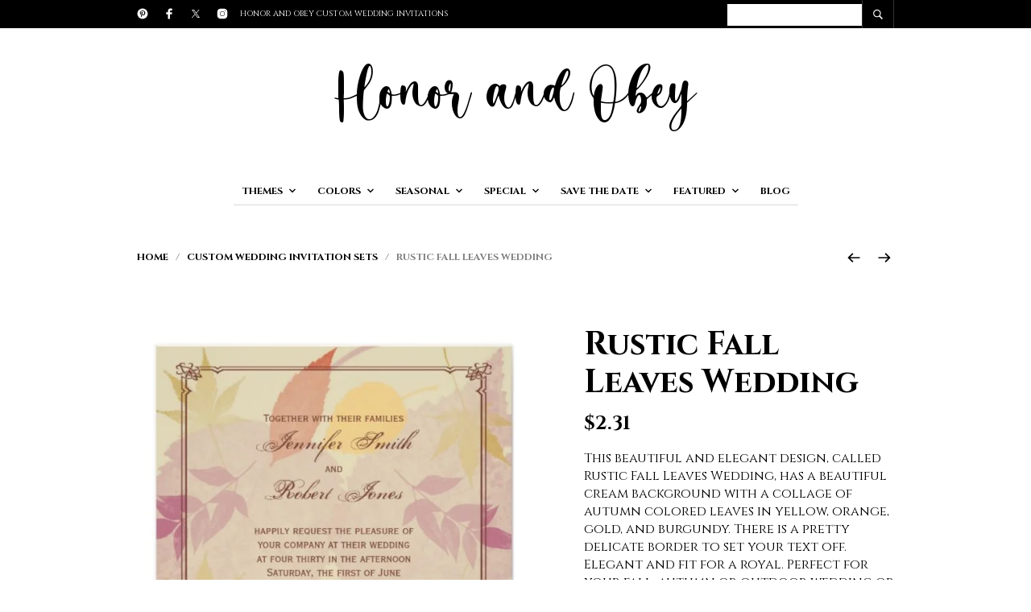

--- FILE ---
content_type: text/html; charset=UTF-8
request_url: https://honorandobey.com/shop/wedding-sets/rustic-fall-leaves-wedding/
body_size: 43969
content:
<!DOCTYPE html>

<html lang="en-US">

<head>

	<meta charset="UTF-8" />
	<meta name="viewport" content="width=device-width, initial-scale=1, minimum-scale=1, maximum-scale=1, user-scalable=no" />

	<link rel="profile" href="http://gmpg.org/xfn/11" />
	<link rel="pingback" href="https://honorandobey.com/xmlrpc.php" />

	
	
	<meta name='robots' content='index, follow, max-image-preview:large, max-snippet:-1, max-video-preview:-1' />
	<style>img:is([sizes="auto" i], [sizes^="auto," i]) { contain-intrinsic-size: 3000px 1500px }</style>
	<!-- Google tag (gtag.js) consent mode dataLayer added by Site Kit -->
<script type="text/javascript" id="google_gtagjs-js-consent-mode-data-layer">
/* <![CDATA[ */
window.dataLayer = window.dataLayer || [];function gtag(){dataLayer.push(arguments);}
gtag('consent', 'default', {"ad_personalization":"denied","ad_storage":"denied","ad_user_data":"denied","analytics_storage":"denied","functionality_storage":"denied","security_storage":"denied","personalization_storage":"denied","region":["AT","BE","BG","CH","CY","CZ","DE","DK","EE","ES","FI","FR","GB","GR","HR","HU","IE","IS","IT","LI","LT","LU","LV","MT","NL","NO","PL","PT","RO","SE","SI","SK"],"wait_for_update":500});
window._googlesitekitConsentCategoryMap = {"statistics":["analytics_storage"],"marketing":["ad_storage","ad_user_data","ad_personalization"],"functional":["functionality_storage","security_storage"],"preferences":["personalization_storage"]};
window._googlesitekitConsents = {"ad_personalization":"denied","ad_storage":"denied","ad_user_data":"denied","analytics_storage":"denied","functionality_storage":"denied","security_storage":"denied","personalization_storage":"denied","region":["AT","BE","BG","CH","CY","CZ","DE","DK","EE","ES","FI","FR","GB","GR","HR","HU","IE","IS","IT","LI","LT","LU","LV","MT","NL","NO","PL","PT","RO","SE","SI","SK"],"wait_for_update":500};
/* ]]> */
</script>
<!-- End Google tag (gtag.js) consent mode dataLayer added by Site Kit -->

	<!-- This site is optimized with the Yoast SEO plugin v26.7 - https://yoast.com/wordpress/plugins/seo/ -->
	<title>Rustic Fall Leaves Wedding - Honor &amp; Obey</title>
	<link rel="canonical" href="https://honorandobey.com/shop/wedding-sets/rustic-fall-leaves-wedding/" />
	<meta property="og:locale" content="en_US" />
	<meta property="og:type" content="article" />
	<meta property="og:title" content="Rustic Fall Leaves Wedding - Honor &amp; Obey" />
	<meta property="og:description" content="This beautiful and elegant design, called Rustic Fall Leaves Wedding, has a beautiful cream background with a collage of autumn colored leaves in yellow, orange, gold, and burgundy. There is a pretty delicate border to set your text off. Elegant and fit for a royal. Perfect for your fall, autumn or outdoor wedding or event." />
	<meta property="og:url" content="https://honorandobey.com/shop/wedding-sets/rustic-fall-leaves-wedding/" />
	<meta property="og:site_name" content="Honor &amp; Obey" />
	<meta property="og:image" content="https://honorandobey.com/wp-content/uploads/2018/08/rustic_fall_leaves_wedding_invitation-r62d03a942fb34f538ac158ed46553642_zk9yv_699.jpg" />
	<meta property="og:image:width" content="699" />
	<meta property="og:image:height" content="699" />
	<meta property="og:image:type" content="image/jpeg" />
	<meta name="twitter:card" content="summary_large_image" />
	<script type="application/ld+json" class="yoast-schema-graph">{"@context":"https://schema.org","@graph":[{"@type":"WebPage","@id":"https://honorandobey.com/shop/wedding-sets/rustic-fall-leaves-wedding/","url":"https://honorandobey.com/shop/wedding-sets/rustic-fall-leaves-wedding/","name":"Rustic Fall Leaves Wedding - Honor &amp; Obey","isPartOf":{"@id":"https://honorandobey.com/#website"},"primaryImageOfPage":{"@id":"https://honorandobey.com/shop/wedding-sets/rustic-fall-leaves-wedding/#primaryimage"},"image":{"@id":"https://honorandobey.com/shop/wedding-sets/rustic-fall-leaves-wedding/#primaryimage"},"thumbnailUrl":"https://honorandobey.com/wp-content/uploads/2018/08/rustic_fall_leaves_wedding_invitation-r62d03a942fb34f538ac158ed46553642_zk9yv_699.jpg","datePublished":"2018-08-18T19:01:01+00:00","breadcrumb":{"@id":"https://honorandobey.com/shop/wedding-sets/rustic-fall-leaves-wedding/#breadcrumb"},"inLanguage":"en-US","potentialAction":[{"@type":"ReadAction","target":["https://honorandobey.com/shop/wedding-sets/rustic-fall-leaves-wedding/"]}]},{"@type":"ImageObject","inLanguage":"en-US","@id":"https://honorandobey.com/shop/wedding-sets/rustic-fall-leaves-wedding/#primaryimage","url":"https://honorandobey.com/wp-content/uploads/2018/08/rustic_fall_leaves_wedding_invitation-r62d03a942fb34f538ac158ed46553642_zk9yv_699.jpg","contentUrl":"https://honorandobey.com/wp-content/uploads/2018/08/rustic_fall_leaves_wedding_invitation-r62d03a942fb34f538ac158ed46553642_zk9yv_699.jpg","width":699,"height":699,"caption":"Rustic Fall Leaves Wedding"},{"@type":"BreadcrumbList","@id":"https://honorandobey.com/shop/wedding-sets/rustic-fall-leaves-wedding/#breadcrumb","itemListElement":[{"@type":"ListItem","position":1,"name":"Home","item":"https://honorandobey.com/"},{"@type":"ListItem","position":2,"name":"Custom Wedding Invitations","item":"https://honorandobey.com/"},{"@type":"ListItem","position":3,"name":"Rustic Fall Leaves Wedding"}]},{"@type":"WebSite","@id":"https://honorandobey.com/#website","url":"https://honorandobey.com/","name":"Honor &amp; Obey","description":"Custom Wedding Invitations","potentialAction":[{"@type":"SearchAction","target":{"@type":"EntryPoint","urlTemplate":"https://honorandobey.com/?s={search_term_string}"},"query-input":{"@type":"PropertyValueSpecification","valueRequired":true,"valueName":"search_term_string"}}],"inLanguage":"en-US"}]}</script>
	<!-- / Yoast SEO plugin. -->


<link rel='dns-prefetch' href='//www.googletagmanager.com' />
<link rel='dns-prefetch' href='//fonts.googleapis.com' />
<link rel="alternate" type="application/rss+xml" title="Honor &amp; Obey &raquo; Feed" href="https://honorandobey.com/feed/" />
<link rel="alternate" type="application/rss+xml" title="Honor &amp; Obey &raquo; Comments Feed" href="https://honorandobey.com/comments/feed/" />
<script type="text/javascript">
/* <![CDATA[ */
window._wpemojiSettings = {"baseUrl":"https:\/\/s.w.org\/images\/core\/emoji\/16.0.1\/72x72\/","ext":".png","svgUrl":"https:\/\/s.w.org\/images\/core\/emoji\/16.0.1\/svg\/","svgExt":".svg","source":{"concatemoji":"https:\/\/honorandobey.com\/wp-includes\/js\/wp-emoji-release.min.js?ver=6.8.2"}};
/*! This file is auto-generated */
!function(s,n){var o,i,e;function c(e){try{var t={supportTests:e,timestamp:(new Date).valueOf()};sessionStorage.setItem(o,JSON.stringify(t))}catch(e){}}function p(e,t,n){e.clearRect(0,0,e.canvas.width,e.canvas.height),e.fillText(t,0,0);var t=new Uint32Array(e.getImageData(0,0,e.canvas.width,e.canvas.height).data),a=(e.clearRect(0,0,e.canvas.width,e.canvas.height),e.fillText(n,0,0),new Uint32Array(e.getImageData(0,0,e.canvas.width,e.canvas.height).data));return t.every(function(e,t){return e===a[t]})}function u(e,t){e.clearRect(0,0,e.canvas.width,e.canvas.height),e.fillText(t,0,0);for(var n=e.getImageData(16,16,1,1),a=0;a<n.data.length;a++)if(0!==n.data[a])return!1;return!0}function f(e,t,n,a){switch(t){case"flag":return n(e,"\ud83c\udff3\ufe0f\u200d\u26a7\ufe0f","\ud83c\udff3\ufe0f\u200b\u26a7\ufe0f")?!1:!n(e,"\ud83c\udde8\ud83c\uddf6","\ud83c\udde8\u200b\ud83c\uddf6")&&!n(e,"\ud83c\udff4\udb40\udc67\udb40\udc62\udb40\udc65\udb40\udc6e\udb40\udc67\udb40\udc7f","\ud83c\udff4\u200b\udb40\udc67\u200b\udb40\udc62\u200b\udb40\udc65\u200b\udb40\udc6e\u200b\udb40\udc67\u200b\udb40\udc7f");case"emoji":return!a(e,"\ud83e\udedf")}return!1}function g(e,t,n,a){var r="undefined"!=typeof WorkerGlobalScope&&self instanceof WorkerGlobalScope?new OffscreenCanvas(300,150):s.createElement("canvas"),o=r.getContext("2d",{willReadFrequently:!0}),i=(o.textBaseline="top",o.font="600 32px Arial",{});return e.forEach(function(e){i[e]=t(o,e,n,a)}),i}function t(e){var t=s.createElement("script");t.src=e,t.defer=!0,s.head.appendChild(t)}"undefined"!=typeof Promise&&(o="wpEmojiSettingsSupports",i=["flag","emoji"],n.supports={everything:!0,everythingExceptFlag:!0},e=new Promise(function(e){s.addEventListener("DOMContentLoaded",e,{once:!0})}),new Promise(function(t){var n=function(){try{var e=JSON.parse(sessionStorage.getItem(o));if("object"==typeof e&&"number"==typeof e.timestamp&&(new Date).valueOf()<e.timestamp+604800&&"object"==typeof e.supportTests)return e.supportTests}catch(e){}return null}();if(!n){if("undefined"!=typeof Worker&&"undefined"!=typeof OffscreenCanvas&&"undefined"!=typeof URL&&URL.createObjectURL&&"undefined"!=typeof Blob)try{var e="postMessage("+g.toString()+"("+[JSON.stringify(i),f.toString(),p.toString(),u.toString()].join(",")+"));",a=new Blob([e],{type:"text/javascript"}),r=new Worker(URL.createObjectURL(a),{name:"wpTestEmojiSupports"});return void(r.onmessage=function(e){c(n=e.data),r.terminate(),t(n)})}catch(e){}c(n=g(i,f,p,u))}t(n)}).then(function(e){for(var t in e)n.supports[t]=e[t],n.supports.everything=n.supports.everything&&n.supports[t],"flag"!==t&&(n.supports.everythingExceptFlag=n.supports.everythingExceptFlag&&n.supports[t]);n.supports.everythingExceptFlag=n.supports.everythingExceptFlag&&!n.supports.flag,n.DOMReady=!1,n.readyCallback=function(){n.DOMReady=!0}}).then(function(){return e}).then(function(){var e;n.supports.everything||(n.readyCallback(),(e=n.source||{}).concatemoji?t(e.concatemoji):e.wpemoji&&e.twemoji&&(t(e.twemoji),t(e.wpemoji)))}))}((window,document),window._wpemojiSettings);
/* ]]> */
</script>
<link rel='stylesheet' id='theretailer-recent-posts-widget-css' href='https://honorandobey.com/wp-content/plugins/the-retailer-extender/includes/widgets/assets/css/recent-posts.css?ver=6.8.2' type='text/css' media='all' />

<style id='wp-emoji-styles-inline-css' type='text/css'>

	img.wp-smiley, img.emoji {
		display: inline !important;
		border: none !important;
		box-shadow: none !important;
		height: 1em !important;
		width: 1em !important;
		margin: 0 0.07em !important;
		vertical-align: -0.1em !important;
		background: none !important;
		padding: 0 !important;
	}
</style>
<link rel='stylesheet' id='wp-block-library-css' href='https://honorandobey.com/wp-includes/css/dist/block-library/style.min.css?ver=6.8.2' type='text/css' media='all' />
<style id='wp-block-library-theme-inline-css' type='text/css'>
.wp-block-audio :where(figcaption){color:#555;font-size:13px;text-align:center}.is-dark-theme .wp-block-audio :where(figcaption){color:#ffffffa6}.wp-block-audio{margin:0 0 1em}.wp-block-code{border:1px solid #ccc;border-radius:4px;font-family:Menlo,Consolas,monaco,monospace;padding:.8em 1em}.wp-block-embed :where(figcaption){color:#555;font-size:13px;text-align:center}.is-dark-theme .wp-block-embed :where(figcaption){color:#ffffffa6}.wp-block-embed{margin:0 0 1em}.blocks-gallery-caption{color:#555;font-size:13px;text-align:center}.is-dark-theme .blocks-gallery-caption{color:#ffffffa6}:root :where(.wp-block-image figcaption){color:#555;font-size:13px;text-align:center}.is-dark-theme :root :where(.wp-block-image figcaption){color:#ffffffa6}.wp-block-image{margin:0 0 1em}.wp-block-pullquote{border-bottom:4px solid;border-top:4px solid;color:currentColor;margin-bottom:1.75em}.wp-block-pullquote cite,.wp-block-pullquote footer,.wp-block-pullquote__citation{color:currentColor;font-size:.8125em;font-style:normal;text-transform:uppercase}.wp-block-quote{border-left:.25em solid;margin:0 0 1.75em;padding-left:1em}.wp-block-quote cite,.wp-block-quote footer{color:currentColor;font-size:.8125em;font-style:normal;position:relative}.wp-block-quote:where(.has-text-align-right){border-left:none;border-right:.25em solid;padding-left:0;padding-right:1em}.wp-block-quote:where(.has-text-align-center){border:none;padding-left:0}.wp-block-quote.is-large,.wp-block-quote.is-style-large,.wp-block-quote:where(.is-style-plain){border:none}.wp-block-search .wp-block-search__label{font-weight:700}.wp-block-search__button{border:1px solid #ccc;padding:.375em .625em}:where(.wp-block-group.has-background){padding:1.25em 2.375em}.wp-block-separator.has-css-opacity{opacity:.4}.wp-block-separator{border:none;border-bottom:2px solid;margin-left:auto;margin-right:auto}.wp-block-separator.has-alpha-channel-opacity{opacity:1}.wp-block-separator:not(.is-style-wide):not(.is-style-dots){width:100px}.wp-block-separator.has-background:not(.is-style-dots){border-bottom:none;height:1px}.wp-block-separator.has-background:not(.is-style-wide):not(.is-style-dots){height:2px}.wp-block-table{margin:0 0 1em}.wp-block-table td,.wp-block-table th{word-break:normal}.wp-block-table :where(figcaption){color:#555;font-size:13px;text-align:center}.is-dark-theme .wp-block-table :where(figcaption){color:#ffffffa6}.wp-block-video :where(figcaption){color:#555;font-size:13px;text-align:center}.is-dark-theme .wp-block-video :where(figcaption){color:#ffffffa6}.wp-block-video{margin:0 0 1em}:root :where(.wp-block-template-part.has-background){margin-bottom:0;margin-top:0;padding:1.25em 2.375em}
</style>
<style id='classic-theme-styles-inline-css' type='text/css'>
/*! This file is auto-generated */
.wp-block-button__link{color:#fff;background-color:#32373c;border-radius:9999px;box-shadow:none;text-decoration:none;padding:calc(.667em + 2px) calc(1.333em + 2px);font-size:1.125em}.wp-block-file__button{background:#32373c;color:#fff;text-decoration:none}
</style>
<link rel='stylesheet' id='swiper-css' href='https://honorandobey.com/wp-content/themes/theretailer/inc/_vendor/swiper/css/swiper.min.css?ver=6.4.1' type='text/css' media='all' />
<link rel='stylesheet' id='getbowtied-products-slider-styles-css' href='https://honorandobey.com/wp-content/plugins/product-blocks-for-woocommerce/includes/gbt-blocks/products_slider/assets/css/frontend/style.min.css?ver=1741031653' type='text/css' media='all' />
<link rel='stylesheet' id='getbowtied-categories-grid-styles-css' href='https://honorandobey.com/wp-content/plugins/product-blocks-for-woocommerce/includes/gbt-blocks/categories_grid/assets/css/frontend/style.min.css?ver=1741031653' type='text/css' media='all' />
<link rel='stylesheet' id='getbowtied-products-carousel-styles-css' href='https://honorandobey.com/wp-content/plugins/product-blocks-for-woocommerce/includes/gbt-blocks/products_carousel/assets/css/frontend/style.min.css?ver=1741031653' type='text/css' media='all' />
<link rel='stylesheet' id='getbowtied-scattered-product-list-styles-css' href='https://honorandobey.com/wp-content/plugins/product-blocks-for-woocommerce/includes/gbt-blocks/scattered_product_list/assets/css/frontend/style.min.css?ver=1741031653' type='text/css' media='all' />
<link rel='stylesheet' id='getbowtied-lookbook-reveal-styles-css' href='https://honorandobey.com/wp-content/plugins/product-blocks-for-woocommerce/includes/gbt-blocks/lookbook_reveal/assets/css/frontend/style.min.css?ver=1741031653' type='text/css' media='all' />
<link rel='stylesheet' id='getbowtied-lookbook-shop-by-outfit-styles-css' href='https://honorandobey.com/wp-content/plugins/product-blocks-for-woocommerce/includes/gbt-blocks/lookbook_shop_by_outfit/assets/css/frontend/style.min.css?ver=1741031653' type='text/css' media='all' />
<link rel='stylesheet' id='gbt_18_tr_posts_grid_styles-css' href='https://honorandobey.com/wp-content/plugins/the-retailer-extender/includes/gbt-blocks/posts_grid/assets/css/style.css?ver=6.8.2' type='text/css' media='all' />
<link rel='stylesheet' id='gbt_18_tr_banner_styles-css' href='https://honorandobey.com/wp-content/plugins/the-retailer-extender/includes/gbt-blocks/banner/assets/css/style.css?ver=6.8.2' type='text/css' media='all' />
<link rel='stylesheet' id='gbt_18_tr_slider_styles-css' href='https://honorandobey.com/wp-content/plugins/the-retailer-extender/includes/gbt-blocks/slider/assets/css/frontend/style.css?ver=6.8.2' type='text/css' media='all' />
<style id='global-styles-inline-css' type='text/css'>
:root{--wp--preset--aspect-ratio--square: 1;--wp--preset--aspect-ratio--4-3: 4/3;--wp--preset--aspect-ratio--3-4: 3/4;--wp--preset--aspect-ratio--3-2: 3/2;--wp--preset--aspect-ratio--2-3: 2/3;--wp--preset--aspect-ratio--16-9: 16/9;--wp--preset--aspect-ratio--9-16: 9/16;--wp--preset--color--black: #000000;--wp--preset--color--cyan-bluish-gray: #abb8c3;--wp--preset--color--white: #ffffff;--wp--preset--color--pale-pink: #f78da7;--wp--preset--color--vivid-red: #cf2e2e;--wp--preset--color--luminous-vivid-orange: #ff6900;--wp--preset--color--luminous-vivid-amber: #fcb900;--wp--preset--color--light-green-cyan: #7bdcb5;--wp--preset--color--vivid-green-cyan: #00d084;--wp--preset--color--pale-cyan-blue: #8ed1fc;--wp--preset--color--vivid-cyan-blue: #0693e3;--wp--preset--color--vivid-purple: #9b51e0;--wp--preset--gradient--vivid-cyan-blue-to-vivid-purple: linear-gradient(135deg,rgba(6,147,227,1) 0%,rgb(155,81,224) 100%);--wp--preset--gradient--light-green-cyan-to-vivid-green-cyan: linear-gradient(135deg,rgb(122,220,180) 0%,rgb(0,208,130) 100%);--wp--preset--gradient--luminous-vivid-amber-to-luminous-vivid-orange: linear-gradient(135deg,rgba(252,185,0,1) 0%,rgba(255,105,0,1) 100%);--wp--preset--gradient--luminous-vivid-orange-to-vivid-red: linear-gradient(135deg,rgba(255,105,0,1) 0%,rgb(207,46,46) 100%);--wp--preset--gradient--very-light-gray-to-cyan-bluish-gray: linear-gradient(135deg,rgb(238,238,238) 0%,rgb(169,184,195) 100%);--wp--preset--gradient--cool-to-warm-spectrum: linear-gradient(135deg,rgb(74,234,220) 0%,rgb(151,120,209) 20%,rgb(207,42,186) 40%,rgb(238,44,130) 60%,rgb(251,105,98) 80%,rgb(254,248,76) 100%);--wp--preset--gradient--blush-light-purple: linear-gradient(135deg,rgb(255,206,236) 0%,rgb(152,150,240) 100%);--wp--preset--gradient--blush-bordeaux: linear-gradient(135deg,rgb(254,205,165) 0%,rgb(254,45,45) 50%,rgb(107,0,62) 100%);--wp--preset--gradient--luminous-dusk: linear-gradient(135deg,rgb(255,203,112) 0%,rgb(199,81,192) 50%,rgb(65,88,208) 100%);--wp--preset--gradient--pale-ocean: linear-gradient(135deg,rgb(255,245,203) 0%,rgb(182,227,212) 50%,rgb(51,167,181) 100%);--wp--preset--gradient--electric-grass: linear-gradient(135deg,rgb(202,248,128) 0%,rgb(113,206,126) 100%);--wp--preset--gradient--midnight: linear-gradient(135deg,rgb(2,3,129) 0%,rgb(40,116,252) 100%);--wp--preset--font-size--small: 13px;--wp--preset--font-size--medium: 20px;--wp--preset--font-size--large: 36px;--wp--preset--font-size--x-large: 42px;--wp--preset--spacing--20: 0.44rem;--wp--preset--spacing--30: 0.67rem;--wp--preset--spacing--40: 1rem;--wp--preset--spacing--50: 1.5rem;--wp--preset--spacing--60: 2.25rem;--wp--preset--spacing--70: 3.38rem;--wp--preset--spacing--80: 5.06rem;--wp--preset--shadow--natural: 6px 6px 9px rgba(0, 0, 0, 0.2);--wp--preset--shadow--deep: 12px 12px 50px rgba(0, 0, 0, 0.4);--wp--preset--shadow--sharp: 6px 6px 0px rgba(0, 0, 0, 0.2);--wp--preset--shadow--outlined: 6px 6px 0px -3px rgba(255, 255, 255, 1), 6px 6px rgba(0, 0, 0, 1);--wp--preset--shadow--crisp: 6px 6px 0px rgba(0, 0, 0, 1);}:where(.is-layout-flex){gap: 0.5em;}:where(.is-layout-grid){gap: 0.5em;}body .is-layout-flex{display: flex;}.is-layout-flex{flex-wrap: wrap;align-items: center;}.is-layout-flex > :is(*, div){margin: 0;}body .is-layout-grid{display: grid;}.is-layout-grid > :is(*, div){margin: 0;}:where(.wp-block-columns.is-layout-flex){gap: 2em;}:where(.wp-block-columns.is-layout-grid){gap: 2em;}:where(.wp-block-post-template.is-layout-flex){gap: 1.25em;}:where(.wp-block-post-template.is-layout-grid){gap: 1.25em;}.has-black-color{color: var(--wp--preset--color--black) !important;}.has-cyan-bluish-gray-color{color: var(--wp--preset--color--cyan-bluish-gray) !important;}.has-white-color{color: var(--wp--preset--color--white) !important;}.has-pale-pink-color{color: var(--wp--preset--color--pale-pink) !important;}.has-vivid-red-color{color: var(--wp--preset--color--vivid-red) !important;}.has-luminous-vivid-orange-color{color: var(--wp--preset--color--luminous-vivid-orange) !important;}.has-luminous-vivid-amber-color{color: var(--wp--preset--color--luminous-vivid-amber) !important;}.has-light-green-cyan-color{color: var(--wp--preset--color--light-green-cyan) !important;}.has-vivid-green-cyan-color{color: var(--wp--preset--color--vivid-green-cyan) !important;}.has-pale-cyan-blue-color{color: var(--wp--preset--color--pale-cyan-blue) !important;}.has-vivid-cyan-blue-color{color: var(--wp--preset--color--vivid-cyan-blue) !important;}.has-vivid-purple-color{color: var(--wp--preset--color--vivid-purple) !important;}.has-black-background-color{background-color: var(--wp--preset--color--black) !important;}.has-cyan-bluish-gray-background-color{background-color: var(--wp--preset--color--cyan-bluish-gray) !important;}.has-white-background-color{background-color: var(--wp--preset--color--white) !important;}.has-pale-pink-background-color{background-color: var(--wp--preset--color--pale-pink) !important;}.has-vivid-red-background-color{background-color: var(--wp--preset--color--vivid-red) !important;}.has-luminous-vivid-orange-background-color{background-color: var(--wp--preset--color--luminous-vivid-orange) !important;}.has-luminous-vivid-amber-background-color{background-color: var(--wp--preset--color--luminous-vivid-amber) !important;}.has-light-green-cyan-background-color{background-color: var(--wp--preset--color--light-green-cyan) !important;}.has-vivid-green-cyan-background-color{background-color: var(--wp--preset--color--vivid-green-cyan) !important;}.has-pale-cyan-blue-background-color{background-color: var(--wp--preset--color--pale-cyan-blue) !important;}.has-vivid-cyan-blue-background-color{background-color: var(--wp--preset--color--vivid-cyan-blue) !important;}.has-vivid-purple-background-color{background-color: var(--wp--preset--color--vivid-purple) !important;}.has-black-border-color{border-color: var(--wp--preset--color--black) !important;}.has-cyan-bluish-gray-border-color{border-color: var(--wp--preset--color--cyan-bluish-gray) !important;}.has-white-border-color{border-color: var(--wp--preset--color--white) !important;}.has-pale-pink-border-color{border-color: var(--wp--preset--color--pale-pink) !important;}.has-vivid-red-border-color{border-color: var(--wp--preset--color--vivid-red) !important;}.has-luminous-vivid-orange-border-color{border-color: var(--wp--preset--color--luminous-vivid-orange) !important;}.has-luminous-vivid-amber-border-color{border-color: var(--wp--preset--color--luminous-vivid-amber) !important;}.has-light-green-cyan-border-color{border-color: var(--wp--preset--color--light-green-cyan) !important;}.has-vivid-green-cyan-border-color{border-color: var(--wp--preset--color--vivid-green-cyan) !important;}.has-pale-cyan-blue-border-color{border-color: var(--wp--preset--color--pale-cyan-blue) !important;}.has-vivid-cyan-blue-border-color{border-color: var(--wp--preset--color--vivid-cyan-blue) !important;}.has-vivid-purple-border-color{border-color: var(--wp--preset--color--vivid-purple) !important;}.has-vivid-cyan-blue-to-vivid-purple-gradient-background{background: var(--wp--preset--gradient--vivid-cyan-blue-to-vivid-purple) !important;}.has-light-green-cyan-to-vivid-green-cyan-gradient-background{background: var(--wp--preset--gradient--light-green-cyan-to-vivid-green-cyan) !important;}.has-luminous-vivid-amber-to-luminous-vivid-orange-gradient-background{background: var(--wp--preset--gradient--luminous-vivid-amber-to-luminous-vivid-orange) !important;}.has-luminous-vivid-orange-to-vivid-red-gradient-background{background: var(--wp--preset--gradient--luminous-vivid-orange-to-vivid-red) !important;}.has-very-light-gray-to-cyan-bluish-gray-gradient-background{background: var(--wp--preset--gradient--very-light-gray-to-cyan-bluish-gray) !important;}.has-cool-to-warm-spectrum-gradient-background{background: var(--wp--preset--gradient--cool-to-warm-spectrum) !important;}.has-blush-light-purple-gradient-background{background: var(--wp--preset--gradient--blush-light-purple) !important;}.has-blush-bordeaux-gradient-background{background: var(--wp--preset--gradient--blush-bordeaux) !important;}.has-luminous-dusk-gradient-background{background: var(--wp--preset--gradient--luminous-dusk) !important;}.has-pale-ocean-gradient-background{background: var(--wp--preset--gradient--pale-ocean) !important;}.has-electric-grass-gradient-background{background: var(--wp--preset--gradient--electric-grass) !important;}.has-midnight-gradient-background{background: var(--wp--preset--gradient--midnight) !important;}.has-small-font-size{font-size: var(--wp--preset--font-size--small) !important;}.has-medium-font-size{font-size: var(--wp--preset--font-size--medium) !important;}.has-large-font-size{font-size: var(--wp--preset--font-size--large) !important;}.has-x-large-font-size{font-size: var(--wp--preset--font-size--x-large) !important;}
:where(.wp-block-post-template.is-layout-flex){gap: 1.25em;}:where(.wp-block-post-template.is-layout-grid){gap: 1.25em;}
:where(.wp-block-columns.is-layout-flex){gap: 2em;}:where(.wp-block-columns.is-layout-grid){gap: 2em;}
:root :where(.wp-block-pullquote){font-size: 1.5em;line-height: 1.6;}
</style>
<link rel='stylesheet' id='contact-form-7-css' href='https://honorandobey.com/wp-content/plugins/contact-form-7/includes/css/styles.css?ver=6.1.4' type='text/css' media='all' />
<link rel='stylesheet' id='hookmeup-css' href='https://honorandobey.com/wp-content/plugins/hookmeup/public/assets/css/hmu-public.css?ver=1.2.1' type='text/css' media='all' />
<link rel='stylesheet' id='photoswipe-css' href='https://honorandobey.com/wp-content/plugins/woocommerce/assets/css/photoswipe/photoswipe.min.css?ver=10.4.3' type='text/css' media='all' />
<link rel='stylesheet' id='photoswipe-default-skin-css' href='https://honorandobey.com/wp-content/plugins/woocommerce/assets/css/photoswipe/default-skin/default-skin.min.css?ver=10.4.3' type='text/css' media='all' />
<link rel='stylesheet' id='woocommerce-layout-css' href='https://honorandobey.com/wp-content/plugins/woocommerce/assets/css/woocommerce-layout.css?ver=10.4.3' type='text/css' media='all' />
<link rel='stylesheet' id='woocommerce-smallscreen-css' href='https://honorandobey.com/wp-content/plugins/woocommerce/assets/css/woocommerce-smallscreen.css?ver=10.4.3' type='text/css' media='only screen and (max-width: 768px)' />
<link rel='stylesheet' id='woocommerce-general-css' href='https://honorandobey.com/wp-content/plugins/woocommerce/assets/css/woocommerce.css?ver=10.4.3' type='text/css' media='all' />
<style id='woocommerce-inline-inline-css' type='text/css'>
.woocommerce form .form-row .required { visibility: visible; }
</style>
<link rel='stylesheet' id='dgwt-wcas-style-css' href='https://honorandobey.com/wp-content/plugins/ajax-search-for-woocommerce/assets/css/style.min.css?ver=1.32.2' type='text/css' media='all' />
<link rel='stylesheet' id='theretailer-social-media-styles-css' href='https://honorandobey.com/wp-content/plugins/the-retailer-extender/includes/social-media/assets/css/social-media.css?ver=6.8.2' type='text/css' media='all' />
<link rel='stylesheet' id='tr-category-header-styles-css' href='https://honorandobey.com/wp-content/plugins/the-retailer-extender/includes/addons/assets/css/wc-category-header-image.css?ver=6.8.2' type='text/css' media='all' />
<link rel='stylesheet' id='tr-social-sharing-styles-css' href='https://honorandobey.com/wp-content/plugins/the-retailer-extender/includes/social-sharing/assets/css/social-sharing.css?ver=6.8.2' type='text/css' media='all' />
<link rel='stylesheet' id='fresco-css' href='https://honorandobey.com/wp-content/themes/theretailer/inc/_vendor/fresco/css/fresco.css?ver=2.3.0' type='text/css' media='all' />
<link rel='stylesheet' id='js-Offcanvas-css' href='https://honorandobey.com/wp-content/themes/theretailer/inc/_vendor/offcanvas/css/js-offcanvas.css?ver=1.2.9' type='text/css' media='all' />
<link rel='stylesheet' id='the-retailer-product-blocks-css' href='https://honorandobey.com/wp-content/themes/theretailer/css/plugins/product-blocks.css?ver=3.2.6' type='text/css' media='all' />
<link rel='stylesheet' id='the-retailer-google-main-font-css' href='//fonts.googleapis.com/css?display=swap&#038;family=Cinzel%3A400%2C500%2C600%2C700%2C400italic%2C700italic&#038;ver=3.2.6' type='text/css' media='all' />
<link rel='stylesheet' id='the_retailer_styles-css' href='https://honorandobey.com/wp-content/themes/theretailer/css/styles.css?ver=3.2.6' type='text/css' media='all' />
<link rel='stylesheet' id='stylesheet-css' href='https://honorandobey.com/wp-content/themes/theretailer/style.css?ver=3.2.6' type='text/css' media='all' />
<style id='stylesheet-inline-css' type='text/css'>
 #global_wrapper{margin:0 auto;width:100%}body, #respond #author, #respond #email, #respond #url, #respond #comment, .gbtr_light_footer_no_widgets, .gbtr_widget_footer_from_the_blog .gbtr_widget_item_title, .widget input[type=text], .widget input[type=password], .widget input[type=search], .widget select, .gbtr_tools_search_inputtext, .gbtr_second_menu, .gbtr_little_shopping_bag .overview, .gbtr_featured_section_title, .product_item p, .woocommerce-product-details__short-description, div.product form.cart .variations .value select, #content div.product form.cart .variations .value select, div.product .woocommerce_tabs .panel, #content div.product .woocommerce_tabs .panel, div.product .woocommerce-tabs .panel, #content div.product .woocommerce-tabs .panel, .coupon .input-text, .cart_totals .shipping td, .shipping_calculator h3, .checkout .input-text, table.shop_table tfoot .shipping td, .gbtr_checkout_login .input-text, table.my_account orders .order-number a, .myaccount_user, .order-info, .select2-results, .myaccount_user span, .track_order p:first-child, .order-info span, .select2-selection__rendered, .sf-menu li li a, .shortcode_banner_simple_inside h3, .shortcode_banner_simple_inside h3 strong, .mc_var_label, form .form-row .input-text, form .form-row textarea, form .form-row select, #icl_lang_sel_widget a, .group_table .label a, .gbtr_footer_widget_copyrights, .wpcf7 input, .wpcf7 textarea, #ship-to-different-address label, #ship-to-different-address .checkbox, .wpcf7 select, .cart_list_product_title, .wpb_tabs .ui-widget, .minicart_product, table.my_account_orders td.order-total, .select2-search input, #respond .comment-form-cookies-consent label, form .comment-form-cookies-consent label, .variation dt, .variation dd p, .woocommerce table.my_account_orders.shop_table .amount, #yith-wcwl-form .wishlist_table .product-name h3, div.product .group_table tr td.woocommerce-grouped-product-list-item__label a{font-family:Cinzel, -apple-system, BlinkMacSystemFont, Arial, Helvetica, 'Helvetica Neue', Verdana, sans-serif}h1, h2, h3, h4, h5, h6, .tr_upper_link, .shortcode_banner_simple_inside h4, .shortcode_banner_simple_height h4, .shortcode_banner_simple_bullet, .shortcode_banner_simple_height_bullet, .main-navigation .mega-menu > ul > li > a, .cbutton, .widget h4.widget-title, .widget input[type=submit], .widget.widget_shopping_cart .total, .widget.widget_shopping_cart .total strong, ul.product_list_widget span.amount, .gbtr_tools_info, .gbtr_little_shopping_bag .title, .product_item h3, .product_item .price, a.button, button.button, input.button, #respond input#submit, #content input.button, div.product .product_brand, div.product .summary span.price, div.product .summary p.price, #content div.product .summary span.price, #content div.product .summary p.price, .quantity input.qty, #content .quantity input.qty, div.product form.cart .variations .label, #content div.product form.cart .variations .label, .gbtr_product_share ul li a, div.product .woocommerce-tabs .tabs-list ul.tabs li a, table.shop_table th, table.shop_table .product-name .category, table.shop_table td.product-subtotal, .coupon .button-coupon, .cart_totals th, .cart_totals td, form .form-row label, table.shop_table td.product-quantity, table.shop_table td.product-name .product_brand, table.shop_table td.product-total, table.shop_table tfoot th, table.shop_table tfoot td, .gbtr_checkout_method_content .title, table.my_account_orders td.order-total, .addresses .title h3, .sf-menu a,span.onsale, .product h3, #respond label, form label, form input[type=submit], .section_title, .gbtr_little_shopping_bag_wrapper_mobiles span, .grtr_product_header_mobiles .price, .woocommerce-message, .woocommerce-error, .woocommerce-info,p.product, .from_the_blog_date, .gbtr_dark_footer_wrapper .widget_nav_menu ul li, .widget.the_retailer_recent_posts .post_date, .featured_products_slider .products_slider_category, .featured_products_slider .products_slider_price, .page_archive_subtitle, .mc_var_label, .theretailer_style_intro, .wpmega-link-title, .group_table .price, .shopping_bag_centered_style > span, .customer_details dt, #lang_sel_footer, .out_of_stock_badge_single, .out_of_stock_badge_loop, .portfolio_categories li, #load-more-portfolio-items, .portfolio_details_item_cat, .yith-wcwl-add-button, table.shop_table .amount, .woocommerce table.shop_table .amount, .yith-wcwl-share h4, .wishlist-out-of-stock, .wishlist-in-stock, .orderby, .select2-container, .big-select, select.big-select, .woocommerce-result-count, .messagebox_text, .vc_progress_bar, .wpb_heading.wpb_pie_chart_heading, .shortcode_icon_box .icon_box_read_more, .vc_btn, ul.cart_list .empty, .gbtr_minicart_wrapper .woocommerce-mini-cart__empty-message, .tagcloud a, .trigger-share-list, .box-share-link, .woocommerce table.shop_table_responsive tr td:before, .woocommerce-page table.shop_table_responsive tr td:before, table.my_account_orders td.order-total .amount, .shipping-calculator-button, .vc_btn3, .woocommerce-cart .woocommerce .cart-collaterals h2, li.woocommerce-MyAccount-navigation-link a, p.has-drop-cap:first-letter, .comment-author, .comments-area .comment-list .reply, .woocommerce-Reviews #review_form_wrapper .comment-reply-title, #nav-below .nav-previous-single a, #nav-below .nav-next-single a, .more-link, div.product div.product_meta, .woocommerce div.product p.stock, .gbtr_items_sliders_title, .product_title, .gbtr_header_wrapper .site-title a, .gbtr_header_wrapper .mobile-site-title a, .mobile-main-navigation ul.sf-menu > li > .sub-menu > li.menu-item-has-children > a, .js-offcanvas.c-offcanvas--top .search-text, .woocommerce div.product .product_main_infos .gbtr_product_details_right_col form.cart .variations select, a.reset_variations, .gbtr_header_wrapper .shopping_bag_mobile_style .gb_cart_contents_count, .shop_offcanvas_button span, form.login.woocommerce-form-login .lost_password, #customer_details .woocommerce-billing-fields h3, #customer_details .woocommerce-shipping-fields h3 span, .woocommerce-breadcrumb, .wc-block-grid__product-add-to-cart a.wp-block-button__link, .wc-block-grid__product-onsale, .wc-block-grid__product-price, .gbt_18_default_slider .gbt_18_content .gbt_18_content_wrapper .gbt_18_slide_link a, .gbt_18_expanding_grid .gbt_18_product_price, .gbt_18_distorsion_lookbook .gbt_18_product_price, .woocommerce a.button, .woocommerce button.button, .woocommerce button.button.alt, .woocommerce input.button, .woocommerce #respond input#submit, .woocommerce #content input.button, .woocommerce-widget-layered-nav-dropdown__submit, button.wc-stripe-checkout-button, .button_create_account_continue, .button_billing_address_continue, .addresses a, .button_shipping_address_continue, .button_order_review_continue, #place_order, .single_add_to_cart_button, .more-link:hover, .woocommerce-cart .wc-proceed-to-checkout a.checkout-button:hover, .woocommerce .woocommerce-table--order-downloads a.button.alt, .group_table span.woocommerce-Price-amount.amount, .wc-block-order-select .wc-block-order-select__label, .wc-block-order-select .wc-block-order-select__select, .wp-block-latest-posts li > a, .wp-block-latest-posts .wp-block-latest-posts__post-excerpt > a, .wp-block-latest-posts__post-date, .wcva_filter_textblock, .wcva_single_textblock, .wcvashopswatchlabel.wcva_shop_textblock{font-family:Cinzel, -apple-system, BlinkMacSystemFont, Arial, Helvetica, 'Helvetica Neue', Verdana, sans-serif}.entry-title, .page-title{font-size:60px}@media all and (max-width:1023px){.entry-title, .page-title{font-size:39.808px}}.content-area h6, .entry-content h6, .woocommerce-review__author, .wp-block-woocommerce-reviews-by-product .wc-block-review-list .wc-block-review-list-item__author, .category_header .term-description, .category_header .page-description, .entry-content, .gbtr_product_details_right_col .quantity .qty, .content-area, .content-area p, .woocommerce-product-details__short-description, .woocommerce table.wishlist_table tbody td.wishlist-empty{font-size:16px}.content-area h1, .entry-content h1, .content-area .gbtr_post_title_listing, .product_title, .grtr_product_header_mobiles .product_title{font-size:39.808px}.content-area h2, .entry-content h2, .gbtr_header_wrapper .site-title a{font-size:33.184px}@media screen and (max-width:639px){.content-area .gbtr_post_title_listing{font-size:33.184px}}.content-area h3, .entry-content h3, #customer_details .woocommerce-shipping-fields h3 span, .woocommerce-account .woocommerce-EditAccountForm fieldset legend, .wp-block-latest-posts li > a{font-size:27.648px}@media screen and (max-width:639px){.comments-area .comments-title{font-size:27.648px}}.content-area h4, .entry-content h4, .comments-area .comment-list .comment-author cite, .js-offcanvas .search-text, .wc-block-featured-product__price{font-size:23.04px}.content-area h5, .entry-content h5{font-size:19.2px}@media screen and (max-width:639px){.comments-area .comment-list .comment-author cite{font-size:19.2px}}.content-area p.has-drop-cap:first-letter, .entry-content p.has-drop-cap:first-letter{font-size:102.4px}body{background-color:#fff}a, .tr_upper_link *:hover, .default-slider-next i, .default-slider-prev i, .gbtr_tools_account, li.product:not(.product-category) h3:hover, .product_item h3 a, div.product .product_brand, div.product div.product_meta a:hover, #content div.product div.product_meta a:hover, #reviews a, div.product .woocommerce_tabs .panel a, #content div.product .woocommerce_tabs .panel a, div.product .woocommerce-tabs .panel a, #content div.product .woocommerce-tabs .panel a, table.shop_table td.product-name .product_brand, .woocommerce table.shop_table td.product-name .product_brand, table.my_account_orders td.order-actions a:hover, ul.digital-downloads li a:hover, .entry-meta a:hover, .shortcode_meet_the_team .role, #comments a:hover, .portfolio_item a:hover, .trigger-share-list:hover, .mc_success_msg, .page_archive_items a:hover, a.reset_variations, table.my_account_orders .order-number a, .gbtr_dark_footer_wrapper .tagcloud a:hover, table.shop_table .product-name small a, .woocommerce table.shop_table .product-name small a, ul.gbtr_digital-downloads li a, div.product div.summary a:not(.button), .cart_list.product_list_widget .minicart_product, .shopping_bag_centered_style .minicart_product, .product_item:hover .add_to_wishlist:before, .woocommerce .star-rating span, .woocommerce-page .star-rating span, .star-rating span, .woocommerce-page p.stars a:hover:after, .woocommerce-page p.stars .active:after, .woocommerce-cart .entry-content .woocommerce .actions input[type=submit], .box-share-link:hover, .post-navigation a:hover, .woocommerce-pagination .page-numbers:hover, .posts-pagination .page-numbers:hover, .comments-pagination .page-numbers:hover, .gbtr_product_share a:hover > span, .wc-block-grid__product-add-to-cart a.wp-block-button__link, .product_top .woocommerce-breadcrumb a:hover, .shop_top .woocommerce-breadcrumb a:hover, div.product .group_table tr td.woocommerce-grouped-product-list-item__label a:hover, .woocommerce nav.woocommerce-pagination ul li:not(:last-child):not(:first-child) a:focus, .woocommerce nav.woocommerce-pagination ul li:not(:last-child):not(:first-child) a:hover, .woocommerce nav.woocommerce-pagination ul li a.page-numbers:focus, .woocommerce nav.woocommerce-pagination ul li a.page-numbers:hover, .main-navigation .mega-menu > ul > li > a, .main-navigation .mega-menu > ul > li > a:visited, #yith-wcwl-form .wishlist_table .product-name h3, .wc-block-review-list-item__rating>.wc-block-review-list-item__rating__stars span:before, .from-the-blog-wrapper.swiper-container .from_the_blog_item .from_the_blog_title h3:hover{color:#b39964}.shopping_bag_centered_style:hover, .sf-menu li > a:hover, .woocommerce-checkout .woocommerce-info a, .main-navigation .mega-menu > ul > li > a:hover, .main-navigation > ul > li:hover > a, .wc-block-grid__product .wc-block-grid__product-rating .star-rating span:before, .product_infos .add_to_wishlist{color:#b39964!important}form input[type=submit]:hover, .widget input[type=submit]:hover, .tagcloud a:hover, #wp-calendar tbody td a, .widget.the_retailer_recent_posts .post_date, a.button:hover,button.button:hover,input.button:hover,#respond input#submit:hover,#content input.button:hover, .woocommerce #respond input#submit.alt:hover, .woocommerce a.button.alt:hover, .woocommerce button.button.alt:hover, .woocommerce input.button.alt:hover, .woocommerce #respond input#submit:hover, .woocommerce a.button:hover, .woocommerce button.button:hover, .woocommerce input.button:hover, .woocommerce button.button:disabled[disabled]:hover, .myaccount_user, .woocommerce button.button.alt.disabled, .track_order p:first-child, .order-info, .from_the_blog_date, .featured_products_slider .products_slider_images, .portfolio_sep, .portfolio_details_sep, .gbtr_little_shopping_bag_wrapper_mobiles span, #mc_signup_submit:hover, .page_archive_date, .shopping_bag_mobile_style .gb_cart_contents_count, .shopping_bag_centered_style .items_number, .mobile_tools .shopping_bag_button .items_number, .audioplayer-bar-played, .audioplayer-volume-adjust div div, .addresses a:hover, #load-more-portfolio-items a:hover, .shortcode_icon_box .icon_box_read_more:hover, #nprogress .bar, .main-navigation ul ul li a:hover, .woocommerce-widget-layered-nav-dropdown__submit:hover, div.product .group_table tr td.woocommerce-grouped-product-list-item__quantity a.button:hover, .more-link, .gbtr_dark_footer_wrapper .button, .gbtr_little_shopping_bag_wrapper_mobiles:hover, .gbtr_tools_account.menu-hidden .topbar-menu li a:hover, .woocommerce-cart .wc-proceed-to-checkout a.checkout-button, #wp-calendar tbody td a, .woocommerce .widget_price_filter .ui-slider .ui-slider-handle, .woocommerce table.wishlist_table tbody td.product-add-to-cart .remove_from_wishlist:hover, .woocommerce table.wishlist_table tbody td.product-add-to-cart .button.add_to_cart, .woocommerce div.product .product_infos .stock.in-stock, .woocommerce.widget_shopping_cart .buttons > a:first-child:hover, #yith-wcwl-form .wishlist_table .additional-info-wrapper .product-add-to-cart a{background-color:#b39964}.woocommerce-message, .gbtr_minicart_cart_but:hover, .gbtr_minicart_checkout_but:hover, span.onsale, .woocommerce span.onsale, .product_main_infos span.onsale, .quantity .minus:hover, #content .quantity .minus:hover, .quantity .plus:hover, #content .quantity .plus:hover, .single_add_to_cart_button:hover, .shortcode_getbowtied_slider .button:hover, .add_review .button:hover, #fancybox-close:hover, .shipping-calculator-form .button:hover, .coupon .button-coupon:hover, .button_create_account_continue:hover, .button_billing_address_continue:hover, .button_shipping_address_continue:hover, .button_order_review_continue:hover, #place_order:hover, .gbtr_my_account_button input:hover, .gbtr_track_order_button:hover, p.product a:hover, #respond #submit:hover, .widget_shopping_cart .button:hover, .lost_reset_password .button:hover, .widget_price_filter .price_slider_amount .button:hover, .gbtr_order_again_but:hover, .gbtr_save_but:hover, input.button:hover,#respond input#submit:hover,#content input.button:hover, .wishlist_table tr td .add_to_cart:hover, .vc_btn.vc_btn_xs:hover, .vc_btn.vc_btn_sm:hover, .vc_btn.vc_btn_md:hover, .vc_btn.vc_btn_lg:hover, .order-actions a:hover, .widget_price_filter .ui-slider .ui-slider-range, .woocommerce .widget_price_filter .ui-slider .ui-slider-range, .wc-block-grid__product-onsale, .woocommerce #respond input#submit:hover, .woocommerce-button--next:hover, .woocommerce-button--prev:hover, .woocommerce button.button:hover, .woocommerce input.button:hover, button.wc-stripe-checkout-button:hover, .woocommerce .woocommerce-MyAccount-content a.button:hover, .select2-container--default .select2-results__option.select2-results__option--highlighted, .select2-container--default .select2-results__option--highlighted[aria-selected], .select2-container--default .select2-results__option--highlighted[data-selected], .return-to-shop a.button, .widget_layered_nav ul li.chosen a, .widget_layered_nav_filters ul li.chosen a, a.button.added::before, button.button.added::before, input.button.added::before, #respond input#submit.added::before, #content input.button.added::before, .woocommerce a.button.added::before, .woocommerce button.button.added::before, .woocommerce input.button.added::before, .woocommerce #respond input#submit.added::before, .woocommerce #content input.button.added::before{background-color:#b39964}.box-share-container .trigger-share-list:hover > svg, .box-share-container .box-share-list .box-share-link:hover svg, .gbtr_product_share ul li a:hover svg, .gbt_18_default_slider .gbt_18_content .gbt_18_content_wrapper .gbt_18_slide_link a:hover svg, .gbt_18_default_slider .gbt_18_content .gbt_18_content_wrapper .gbt_18_slide_controls span:hover svg{fill:#b39964}.woocommerce nav.woocommerce-pagination ul li:not(:last-child):not(:first-child) a:focus, .woocommerce nav.woocommerce-pagination ul li:not(:last-child):not(:first-child) a:hover, .woocommerce nav.woocommerce-pagination a.page-numbers:hover, .woocommerce nav.woocommerce-pagination .next:hover, .woocommerce nav.woocommerce-pagination .prev:hover, .posts-pagination a:hover, .comments-pagination a:hover, .woocommerce nav.woocommerce-pagination .dots:hover, .posts-pagination .dots:hover, .comments-pagination .dots:hover, .gbtr_product_share ul li a:hover svg, .default-slider-next, .default-slider-prev, .shortcode_icon_box .icon_box_read_more:hover, .box-share-list{border-color:#b39964}.vc_btn.vc_btn_xs:hover, .vc_btn.vc_btn_sm:hover, .vc_btn.vc_btn_md:hover, .vc_btn.vc_btn_lg:hover, .tagcloud a:hover, .woocommerce-cart .entry-content .woocommerce .actions input[type=submit], .widget_layered_nav ul li.chosen a, .widget_layered_nav_filters ul li.chosen a, .gbt_18_default_slider .gbt_18_content .gbt_18_content_wrapper .gbt_18_slide_controls span:hover{border-color:#b39964!important}.first-navigation ul ul, .secondary-navigation ul ul, .menu_centered_style .gbtr_minicart{border-top-color:#b39964!important}.product_type_simple, .product_type_variable, .myaccount_user:after, .track_order p:first-child:after, .order-info:after{border-bottom-color:#b39964!important}.gbtr_tools_wrapper .topbar_tools_wrapper .gbtr_tools_account_wrapper .gbtr_tools_account.menu-hidden ul.topbar-menu{border-color:#b39964 #cccccc #cccccc}#nprogress .spinner-icon{border-top-color:#b39964;border-left-color:#b39964}.woocommerce .widget_price_filter .price_slider_wrapper .ui-widget-content{background-color:rgba(179,153,100,0.35)}a:hover, .entry-content, .content_wrapper, div.product div.summary a:not(.button):hover, .product a:not(.button):hover, .input-text, .sf-menu a, .sf-menu a:visited, .sf-menu li li a, .widget h4.widget-title, .widget .wcva_filter-widget-title, .entry-title, .page-title, .entry-title a, .page-title a, .entry-content h1, .entry-content h2, .entry-content h3, .entry-content h4, .entry-content h5, .entry-content h6, ul.products .product_item .product-title a, .woocommerce ul.products li.product .price, .global_content_wrapper label, .global_content_wrapper select, .gbtr_little_shopping_bag .title a, .shipping_calculator h3 a, p.has-drop-cap:first-letter, .tr_upper_link, .tr_upper_link a, .comments-area .comment-list a, .comments-area .comment-list .comment-author cite, .comments-area .comments-title, .comment-form .logged-in-as a, .post-navigation a, .woocommerce-pagination a, .posts-pagination a, .comments-pagination a, .page-numbers.dots, span.page-numbers.dots:hover, .woocommerce-Reviews #review_form_wrapper .comment-reply-title, .woocommerce-review__author, .woocommerce-Reviews #review_form_wrapper label, .comments-area .comment-respond .comment-reply-title, .comments-area .comment-respond label, .gbtr_product_share ul li > a > span, .woocommerce div.product .product_meta, div.product .product_meta, div.product .summary p.price, .woocommerce div.product .woocommerce-tabs ul.tabs li.active a, .woocommerce div.product .woocommerce-tabs ul.tabs li a:hover, .gbtr_items_sliders_title, .woocommerce div.product p.price, .woocommerce div.product span.price, a.reset_variations, .shop_offcanvas_button span, .global_content_wrapper .widget, .global_content_wrapper .widget ul li a, .woocommerce-cart .content_wrapper .woocommerce-cart-form .shop_table tr.cart_item td.product-name a:hover, .cart-collaterals .woocommerce-shipping-calculator .shipping-calculator-button:hover, .woocommerce-cart .content_wrapper .cart-collaterals .shop_table tr.shipping td:before, .woocommerce-checkout .woocommerce-form-login-toggle .woocommerce-info, .woocommerce-checkout .woocommerce-form-coupon-toggle .woocommerce-info, woocommerce-form-login label, ul.payment_methods li .payment_box p, .woocommerce-MyAccount-navigation ul li a:hover, .woocommerce-MyAccount-content a:hover, .woocommerce-order-received ul.order_details li strong span, .woocommerce-account .woocommerce-MyAccount-navigation ul li.is-active a, .woocommerce-order-received mark, .woocommerce-MyAccount-content mark, .woocommerce .woocommerce-breadcrumb a, .product_infos.summary, .gbtr_minicart_wrapper ul.product_list_widget li .quantity, .gbtr_minicart_wrapper ul.product_list_widget li .variation, .gbtr_minicart_wrapper .total, .wc-block-grid__product-title, .wc-block-grid__product-add-to-cart a.wp-block-button__link:hover, ul.swiper-slide .product_item .product-title a, div.product .group_table tr td.woocommerce-grouped-product-list-item__label a, .gbt_18_default_slider .gbt_18_content .gbt_18_content_wrapper .gbt_18_slide_header .gbt_18_current_slide, .gbt_18_default_slider .gbt_18_content .gbt_18_content_wrapper .gbt_18_slide_header .gbt_18_number_of_items, .gbt_18_default_slider .gbt_18_content .gbt_18_content_wrapper .gbt_18_slide_controls span, .gbt_18_expanding_grid .gbt_18_product_price, .category_header .term-description p, .category_header .page-description p, .gbtr_minicart .widget_shopping_cart_content, .gbt_18_pagination a, .product_infos .add_to_wishlist span:hover{color:#000000}.shop_table td.product-remove a.remove, .widget_shopping_cart ul.product_list_widget li a.remove{color:#000000!important}a.button, button.button, input.button, #respond input#submit, #content input.button, .woocommerce a.button, .woocommerce button.button, .woocommerce input.button, .woocommerce #respond input#submit, .woocommerce #content input.button, .woocommerce-widget-layered-nav-dropdown__submit, button.wc-stripe-checkout-button, .button_create_account_continue, .button_billing_address_continue, .addresses a, .button_shipping_address_continue, .button_order_review_continue, #place_order, .single_add_to_cart_button, .woocommerce button.button.alt, .more-link:hover, .woocommerce-cart .wc-proceed-to-checkout a.checkout-button:hover, .woocommerce .woocommerce-table--order-downloads a.button.alt, .posts-pagination .page-numbers.current, .comments-pagination .page-numbers.current, .woocommerce nav.woocommerce-pagination .current, form input[type=submit], #yith-wcwl-form .wishlist_table .additional-info-wrapper .product-add-to-cart a:hover, .products_slider .swiper-pagination .swiper-pagination-bullet.swiper-pagination-bullet-active, .gbt_18_default_slider .gbt_18_content .gbt_18_content_wrapper .gbt_18_slide_header .gbt_18_line, label.selectedswatch.wcva_single_textblock{background-color:#000000}.return-to-shop a.button:hover, .wp-block-getbowtied-carousel .swiper-pagination .swiper-pagination-bullet-active, .gbt_18_tr_slider .gbt_18_tr_slider_pagination .swiper-pagination-bullet.swiper-pagination-bullet-active, .woocommerce table.wishlist_table tbody td.product-add-to-cart .button.add_to_cart:hover{background-color:#000000!important}.box-share-container .trigger-share-list > svg, .box-share-container .box-share-list .box-share-link svg, .gbtr_product_share ul li svg, .gbt_18_default_slider .gbt_18_content .gbt_18_content_wrapper .gbt_18_slide_link a svg, .gbt_18_default_slider .gbt_18_content .gbt_18_content_wrapper .gbt_18_slide_controls svg{fill:#000000}.gbtr_product_share ul li svg, .products_slider .swiper-pagination .swiper-pagination-bullet, .gbt_18_tr_slider .gbt_18_tr_slider_pagination .swiper-pagination-bullet.swiper-pagination-bullet{border-color:#000000}blockquote, div.product .woocommerce-tabs-wrapper .woocommerce-tabs .tabs-list ul.tabs li.active a, .gbtr_product_share, .global_content_wrapper .widget h4.widget-title, .global_content_wrapper .widget .wcva_filter-widget-title, .cart_totals h3, .cart_totals h2, .woocommerce-checkout .woocommerce-checkout-review-order .woocommerce-checkout-review-order-table tbody .cart_item:last-child td, .woocommerce-checkout .woocommerce-checkout-review-order .woocommerce-checkout-review-order-table thead th, .wp-block-getbowtied-carousel .swiper-pagination-bullet, .gbt_18_default_slider .gbt_18_content .gbt_18_content_wrapper .gbt_18_slide_controls span, .woocommerce table.wishlist_table thead th{border-color:#000000!important}.woocommerce div.product .woocommerce-tabs-wrapper, div.product .woocommerce-tabs-wrapper, .post-navigation{border-top-color:#000000}.woocommerce .hr.shop_separator, .woocommerce .woocommerce-ordering, .woocommerce-cart .content_wrapper .woocommerce-cart-form, .woocommerce-cart .content_wrapper .shop_table td, .woocommerce-cart .cart-collaterals .cart_totals .shop_table td, .woocommerce-cart .content_wrapper .cart-collaterals .shop_table th, .woocommerce-cart .content_wrapper .shop_table tr.cart_item, .woocommerce-cart .content_wrapper .shop_table .actions .coupon, .woocommerce-checkout .content_wrapper form.woocommerce-checkout .woocommerce-checkout-review-order .woocommerce-checkout-review-order-table td, .woocommerce-checkout .content_wrapper form.woocommerce-checkout .woocommerce-checkout-review-order .woocommerce-checkout-review-order-table th, .woocommerce-checkout .content_wrapper form.woocommerce-checkout .woocommerce-checkout-review-order #payment ul.payment_methods li .payment_box, .woocommerce-account #add_payment_method .woocommerce-Payment#payment ul.payment_methods li .payment_box, .woocommerce-checkout .content_wrapper form.woocommerce-checkout .woocommerce-checkout-review-order .woocommerce-checkout-payment#payment ul.payment_methods li, .woocommerce-account #add_payment_method .woocommerce-Payment#payment ul.payment_methods li, .woocommerce-checkout .content_wrapper form.woocommerce-checkout .woocommerce-checkout-review-order .woocommerce-terms-and-conditions, .woocommerce-order-received table.shop_table.order_details td, .woocommerce-order-received table.shop_table.order_details th, .woocommerce-MyAccount-content table.shop_table.order_details th, .woocommerce-MyAccount-content table.shop_table.order_details td, .woocommerce-order-pay table.shop_table td, .woocommerce-order-pay table.shop_table th, .woocommerce-order-pay #payment ul.payment_methods li, .woocommerce-order-pay #payment ul.payment_methods li .payment_box, .woocommerce ul.order_details li, .woocommerce div.product .product_main_infos .gbtr_product_details_right_col .group_table tr td, .woocommerce table.wishlist_table tbody tr{border-color:rgba(0,0,0,0.15)}.rtl.woocommerce-cart .content_wrapper .woocommerce-cart-form{border-color:rgba(0,0,0,0.15)!important}.woocommerce-checkout .content_wrapper form.woocommerce-checkout .woocommerce-checkout-review-order #payment ul.payment_methods li .payment_box:before, .woocommerce-account #add_payment_method .woocommerce-Payment#payment ul.payment_methods li .payment_box:before, .woocommerce-order-pay #payment ul.payment_methods li .payment_box:before, table.shop_table.woocommerce-MyAccount-paymentMethods td, table.shop_table.woocommerce-MyAccount-paymentMethods th, .page_sidebar .widget ul li{border-bottom-color:rgba(0,0,0,0.15)}.widget_shopping_cart ul.product_list_widget li, .widget_shopping_cart .cart_list li, .woocommerce table.wishlist_table td{border-bottom-color:rgba(0,0,0,0.15)!important}.woocommerce div.product .product_main_infos .gbtr_product_details_right_col form.cart .variations select, .quantity input.qty, .woocommerce .quantity .qty, .wp-block-woocommerce-all-reviews .wc-block-order-select .wc-block-order-select__select, .wp-block-woocommerce-reviews-by-product .wc-block-order-select .wc-block-order-select__select, .wp-block-woocommerce-reviews-by-category .wc-block-order-select .wc-block-order-select__select, hr, .hr{border-bottom-color:rgba(0,0,0,0.35)}.global_content_wrapper .widget ul li ul{border-top-color:rgba(0,0,0,0.15)!important}.woocommerce.widget_shopping_cart .total, .widget_shopping_cart .total, .woocommerce .total{border-top-color:rgba(0,0,0,0.35)!important}.woocommerce-cart .content_wrapper .cart-collaterals .shop_table tr.shipping td, .woocommerce .woocommerce-breadcrumb, .woocommerce-result-count{color:rgba(0,0,0,0.5)}.sep, .woocommerce div.product .woocommerce-tabs ul.tabs li a, .woocommerce-account .woocommerce-Addresses address, .woocommerce-account .woocommerce-EditAccountForm .form-row span em, .gbtr_minicart_wrapper ul.product_list_widget li a{color:rgba(0,0,0,0.75)}.mobile-secondary-navigation ul li a, .mobile-topbar-navigation ul li a{color:rgba(0,0,0,0.5)}.js-offcanvas.c-offcanvas--top .search-field, .js-offcanvas.c-offcanvas--top #searchform .field{border-bottom-color:rgba(0,0,0,0.15)}.js-offcanvas.c-offcanvas--left .mobile-secondary-navigation, .js-offcanvas.c-offcanvas--left .mobile-topbar-navigation, .js-offcanvas.c-offcanvas--left .shortcode_socials, .gbtr_header_wrapper.default_header .gbtr_menu_wrapper_default .menus_wrapper .gbtr_first_menu .first-navigation, .gbtr_header_wrapper.centered_header .gbtr_menu_wrapper_centered .menus_wrapper .gbtr_first_menu, .gbtr_header_wrapper.menu_under_header .gbtr_menu_wrapper_menu_under .menus_wrapper .gbtr_first_menu .first-navigation, .gbtr_header_wrapper .shopping_bag_wrapper .gbtr_little_shopping_bag_wrapper .gbtr_little_shopping_bag, .gbtr_header_wrapper .shopping_bag_wrapper .gbtr_little_shopping_bag_wrapper .gbtr_little_shopping_bag .title{border-color:rgba(0,0,0,0.15)}.site-header-sticky .menus_wrapper .gbtr_first_menu .first-navigation{border-color:rgba(0,0,0,0.15)!important}.js-offcanvas .tr_social_icons_list .tr_social_icon a svg{fill:#000000!important}.sf-menu a, .sf-menu li li a, .sf-menu a:visited, .shopping_bag_centered_style, .gbtr_header_wrapper .site-title a, .gbtr_header_wrapper .mobile-site-title a, .js-offcanvas .gbtr_tools_info, .js-offcanvas.c-offcanvas--left .menu-close .offcanvas-left-close span, .js-offcanvas.c-offcanvas--top .menu-close .offcanvas-top-close span, .js-offcanvas.c-offcanvas--top .search-text, .js-offcanvas.c-offcanvas--top .search-field, .js-offcanvas.c-offcanvas--top #searchform .field, .gbtr_header_wrapper .shopping_bag_wrapper .gbtr_little_shopping_bag_wrapper .gbtr_little_shopping_bag .title{color:#000000}.js-offcanvas.c-offcanvas--top .search-field::-webkit-input-placeholder, .js-offcanvas.c-offcanvas--top #searchform .field::-webkit-input-placeholder{color:rgba(0,0,0,0.5)}.js-offcanvas.c-offcanvas--top .search-field::-moz-placeholder, .js-offcanvas.c-offcanvas--top #searchform .field::-moz-placeholder{color:rgba(0,0,0,0.5)}.js-offcanvas.c-offcanvas--top .search-field:-ms-input-placeholder, .js-offcanvas.c-offcanvas--top #searchform .field:-ms-input-placeholder{color:rgba(0,0,0,0.5)}.main-navigation ul ul li a, .main-navigation ul ul li a:visited, .gbtr_tools_wrapper .topbar_tools_wrapper .gbtr_tools_account.menu-hidden ul.topbar-menu li a, .gbtr_second_menu li a, .gbtr_header_wrapper .shopping_bag_wrapper .gbtr_little_shopping_bag_wrapper .gbtr_little_shopping_bag .overview{color:#777777}.main-navigation.secondary-navigation > ul > li > a, .rtl .main-navigation.secondary-navigation > ul > li:first-child > a{border-color:rgba(119,119,119,0.15)!important}.gbtr_tools_wrapper{background:#000000}.gbtr_tools_wrapper, .gbtr_tools_account ul li a, .logout_link, .gbtr_tools_search_inputbutton, .top-bar-menu-trigger, .gbtr_tools_search_trigger, .gbtr_tools_search_trigger_mobile{color:#ffffff}.gbtr_tools_wrapper .tr_social_icons_list .tr_social_icon a svg{fill:#ffffff!important}.gbtr_tools_info, .gbtr_tools_account{font-size:10px}@media all and (min-width:960px){.gbtr_header_wrapper .content_header{padding-top:25px;padding-bottom:25px}}.gbtr_header_wrapper, .js-offcanvas{background-color:#ffffff}.gb_cart_contents_count{color:#ffffff}.sf-menu a, .main-navigation .mega-menu > ul > li > a, .shopping_bag_centered_style{font-size:12px}.gbtr_second_menu{font-size:12px}.gbtr_light_footer_wrapper, .gbtr_light_footer_no_widgets{background-color:#f4f4f4}.gbtr_dark_footer_wrapper, .gbtr_dark_footer_wrapper .tagcloud a{background-color:#000}.gbtr_dark_footer_wrapper .widget h4.widget-title, .gbtr_dark_footer_wrapper .widget .wcva_filter-widget-title{border-bottom-color:rgba(255,255,255,0.35)}.gbtr_light_footer_wrapper .widget ul li, .gbtr_light_footer_wrapper .widget_shopping_cart ul.product_list_widget li, .gbtr_light_footer_wrapper .widget_shopping_cart .cart_list li{border-bottom-color:rgba(0,0,0,0.15)!important}.gbtr_dark_footer_wrapper .widget ul li, .gbtr_dark_footer_wrapper .widget_shopping_cart ul.product_list_widget li, .gbtr_dark_footer_wrapper .widget_shopping_cart .cart_list li{border-bottom-color:rgba(255,255,255,0.15)!important}.gbtr_light_footer_wrapper .widget ul li ul{border-top-color:rgba(0,0,0,0.15)}.gbtr_dark_footer_wrapper .widget ul li ul{border-top-color:rgba(255,255,255,0.15)}.gbtr_light_footer_wrapper .woocommerce.widget_shopping_cart .total, .gbtr_light_footer_wrapper .widget_shopping_cart .total, .woocommerce .total{border-top-color:rgba(0,0,0,0.35)!important}.gbtr_dark_footer_wrapper .woocommerce.widget_shopping_cart .total, .gbtr_dark_footer_wrapper .widget_shopping_cart .total, .woocommerce .total{border-top-color:rgba(255,255,255,0.35)!important}.gbtr_light_footer_wrapper, .gbtr_light_footer_wrapper .widget h4.widget-title, .gbtr_light_footer_wrapper .widget .wcva_filter-widget-title, .gbtr_light_footer_wrapper a, .gbtr_light_footer_wrapper .widget ul li, .gbtr_light_footer_wrapper .widget ul li a, .gbtr_light_footer_wrapper .textwidget, .gbtr_light_footer_wrapper #mc_subheader, .gbtr_light_footer_wrapper ul.product_list_widget span.amount, .gbtr_light_footer_wrapper .widget_calendar, .gbtr_light_footer_wrapper .mc_var_label, .gbtr_light_footer_wrapper .tagcloud a{color:#000}.gbtr_dark_footer_wrapper, .gbtr_dark_footer_wrapper .widget h4.widget-title, .gbtr_dark_footer_wrapper .widget .wcva_filter-widget-title, .gbtr_dark_footer_wrapper a, .gbtr_dark_footer_wrapper .widget ul li, .gbtr_footer_widget_copyrights a, .gbtr_dark_footer_wrapper .widget ul li a, .gbtr_dark_footer_wrapper .textwidget, .gbtr_dark_footer_wrapper #mc_subheader, .gbtr_dark_footer_wrapper ul.product_list_widget span.amount, .gbtr_dark_footer_wrapper .widget_calendar, .gbtr_dark_footer_wrapper .mc_var_label, .gbtr_dark_footer_wrapper .tagcloud a, .trigger-footer-widget-area{color:#fff}.gbtr_dark_footer_wrapper ul.product_list_widget span.amount, .gbtr_dark_footer_wrapper .widget_shopping_cart ul.product_list_widget li a.remove{color:#fff!important}.gbtr_light_footer_wrapper .widget_shopping_cart ul.product_list_widget li a.remove, .gbtr_light_footer_wrapper .woocommerce-mini-cart__empty-message{color:#000!important}.gbtr_dark_footer_wrapper .widget input[type=submit], .gbtr_dark_footer_wrapper .widget button[type=submit], .gbtr_dark_footer_wrapper .widget_shopping_cart .buttons a{background-color:#fff}.gbtr_light_footer_wrapper .widget input[type=submit], .gbtr_light_footer_wrapper .widget button[type=submit], .gbtr_light_footer_wrapper .widget_shopping_cart .buttons a{color:#f4f4f4;background-color:#000}.gbtr_dark_footer_wrapper .widget input[type=submit]:hover, .gbtr_dark_footer_wrapper .widget button[type=submit]:hover, .gbtr_dark_footer_wrapper .widget_shopping_cart .buttons a:hover{background-color:#b39964}.gbtr_light_footer_wrapper .widget input[type=submit]:hover, .gbtr_light_footer_wrapper .widget button[type=submit]:hover, .gbtr_light_footer_wrapper .widget_shopping_cart .buttons a:hover{background-color:#b39964}.gbtr_dark_footer_wrapper .shortcode_socials svg{fill:#fff}.gbtr_dark_footer_wrapper .widget input[type=text], .gbtr_dark_footer_wrapper .widget input[type=password], .gbtr_dark_footer_wrapper .tagcloud a{border:1px solid rgba(255,255,255,0.15)}.gbtr_footer_wrapper{background:#000}.gbtr_footer_widget_copyrights{color:#a8a8a8}.global_content_wrapper .widget ul li.recentcomments:before{background-image:url("data:image/svg+xml;utf8,<svg xmlns='http://www.w3.org/2000/svg' width='18' height='18' viewBox='0 0 24 24' fill='rgba(0,0,0,1)'><path d='M 4 3 C 2.9 3 2.0097656 3.9 2.0097656 5 L 2.0019531 16.998047 C 2.0019531 18.103047 2.8969531 19 4.0019531 19 L 6 19 L 6 23 L 10 19 L 20 19 C 21.1 19 22 18.1 22 17 L 22 5 C 22 3.9 21.1 3 20 3 L 4 3 z M 4 5 L 20 5 L 20 17 L 6 17 L 4.0019531 17 L 4 5 z'></path></svg>")}.gbtr_light_footer_wrapper .widget ul li.recentcomments:before{background-image:url("data:image/svg+xml;utf8,<svg xmlns='http://www.w3.org/2000/svg' width='18' height='18' viewBox='0 0 24 24' fill='rgba(0,0,0,1)'><path d='M 4 3 C 2.9 3 2.0097656 3.9 2.0097656 5 L 2.0019531 16.998047 C 2.0019531 18.103047 2.8969531 19 4.0019531 19 L 6 19 L 6 23 L 10 19 L 20 19 C 21.1 19 22 18.1 22 17 L 22 5 C 22 3.9 21.1 3 20 3 L 4 3 z M 4 5 L 20 5 L 20 17 L 6 17 L 4.0019531 17 L 4 5 z'></path></svg>")}.gbtr_dark_footer_wrapper .widget ul li.recentcomments:before{background-image:url("data:image/svg+xml;utf8,<svg xmlns='http://www.w3.org/2000/svg' width='18' height='18' viewBox='0 0 24 24' fill='rgba(255,255,255,1)'><path d='M 4 3 C 2.9 3 2.0097656 3.9 2.0097656 5 L 2.0019531 16.998047 C 2.0019531 18.103047 2.8969531 19 4.0019531 19 L 6 19 L 6 23 L 10 19 L 20 19 C 21.1 19 22 18.1 22 17 L 22 5 C 22 3.9 21.1 3 20 3 L 4 3 z M 4 5 L 20 5 L 20 17 L 6 17 L 4.0019531 17 L 4 5 z'></path></svg>")}.gbtr_little_shopping_bag .title:after{background-image:url("data:image/svg+xml;utf8,<svg xmlns='http://www.w3.org/2000/svg' width='16' height='16' viewBox='0 0 24 24' fill='rgba(0,0,0,1)'><path d='M 7.4296875 9.5 L 5.9296875 11 L 12 17.070312 L 18.070312 11 L 16.570312 9.5 L 12 14.070312 L 7.4296875 9.5 z'></path></svg>")}.mobile_tools .shopping_bag_button .shopping_bag_icon:before{background-image:url("data:image/svg+xml;utf8,<svg xmlns='http://www.w3.org/2000/svg' width='24' height='30' viewBox='0 0 24 30' fill='rgba(0,0,0,1)'><path d='M12,4C9.5,4,7.5,6,7.5,8.5v1H4.3C4,9.5,3.8,9.7,3.8,10v14.5C3.8,24.8,4,25,4.3,25h15.4c0.3,0,0.5-0.2,0.5-0.5V10 c0-0.3-0.2-0.5-0.5-0.5h-3.2v-1C16.5,6,14.5,4,12,4z M8.5,8.5C8.5,6.6,10.1,5,12,5c1.9,0,3.5,1.6,3.5,3.5v1H8.5	C8.5,9.5,8.5,8.5,8.5,8.5z M19.2,10.5V24H4.8V10.5h2.7v1.8c0,0.3,0.2,0.5,0.5,0.5c0.3,0,0.5-0.2,0.5-0.5v-1.8h7.1v1.8 c0,0.3,0.2,0.5,0.5,0.5s0.5-0.2,0.5-0.5v-1.8H19.2z'></path></svg>")}.mobile_tools .search_button .search_icon:before{background-image:url("data:image/svg+xml;utf8,<svg xmlns='http://www.w3.org/2000/svg' width='20' height='20' viewBox='0 0 50 50' fill='rgba(0,0,0,1)'><path d='M 21 3 C 11.601563 3 4 10.601563 4 20 C 4 29.398438 11.601563 37 21 37 C 24.355469 37 27.460938 36.015625 30.09375 34.34375 L 42.375 46.625 L 46.625 42.375 L 34.5 30.28125 C 36.679688 27.421875 38 23.878906 38 20 C 38 10.601563 30.398438 3 21 3 Z M 21 7 C 28.199219 7 34 12.800781 34 20 C 34 27.199219 28.199219 33 21 33 C 13.800781 33 8 27.199219 8 20 C 8 12.800781 13.800781 7 21 7 Z '></path></svg>")}.mobile_menu_wrapper .hamburger_menu_button .hamburger_menu_icon:before{background-image:url("data:image/svg+xml;utf8,<svg xmlns='http://www.w3.org/2000/svg' width='24' height='24' viewBox='0 0 24 24' fill='rgba(0,0,0,1)'><path d='M 1.582031 8.707031 L 17.417969 8.707031 L 17.417969 10.292969 L 1.582031 10.292969 Z M 1.582031 3.957031 L 17.417969 3.957031 L 17.417969 5.542969 L 1.582031 5.542969 Z M 1.582031 13.457031 L 17.417969 13.457031 L 17.417969 15.042969 L 1.582031 15.042969 Z M 1.582031 13.457031 '></path></svg>")}.woocommerce .woocommerce-ordering select.orderby, .woocommerce-page .woocommerce-ordering select.orderby, .wc-block-grid .wc-block-sort-select__select{background-image:url("data:image/svg+xml;utf8,<svg xmlns='http://www.w3.org/2000/svg' width='20' height='20' viewBox='0 0 24 24' fill='rgba(0,0,0,1)'><path d='M 7.4296875 9.5 L 5.9296875 11 L 12 17.070312 L 18.070312 11 L 16.570312 9.5 L 12 14.070312 L 7.4296875 9.5 z'></path></svg>")}.shop_offcanvas_button span:after{background-image:url("data:image/svg+xml;utf8,<svg xmlns='http://www.w3.org/2000/svg' width='20' height='20' viewBox='0 0 24 24' fill='rgba(0,0,0,1)'><path d='M 7.4296875 9.5 L 5.9296875 11 L 12 17.070312 L 18.070312 11 L 16.570312 9.5 L 12 14.070312 L 7.4296875 9.5 z'></path></svg>")}.product_type_variable, .product_type_grouped, .product_type_external, .product.outofstock .product_button a{background-image:url("data:image/svg+xml;utf8,<svg xmlns='http://www.w3.org/2000/svg' width='20' height='20' viewBox='0 0 24 24' fill='rgba(0,0,0,1)'><path d='M 5.5859375 3 L 3.5859375 5 L 2 5 L 2 7 L 4.4140625 7 L 7 4.4140625 L 5.5859375 3 z M 9 5 L 9 7 L 22 7 L 22 5 L 9 5 z M 5.5859375 9 L 3.5859375 11 L 2 11 L 2 13 L 4.4140625 13 L 7 10.414062 L 5.5859375 9 z M 9 11 L 9 13 L 22 13 L 22 11 L 9 11 z M 4 16.5 A 1.5 1.5 0 0 0 2.5 18 A 1.5 1.5 0 0 0 4 19.5 A 1.5 1.5 0 0 0 5.5 18 A 1.5 1.5 0 0 0 4 16.5 z M 9 17 L 9 19 L 22 19 L 22 17 L 9 17 z'></path></svg>")!important}.img_404{background-image:url("data:image/svg+xml;utf8,<svg xmlns='http://www.w3.org/2000/svg' width='12' height='15' viewBox='0 0 30 33' fill='rgba(0,0,0,1)'><path d='M23.92,9.24v-3A6.28,6.28,0,0,0,17.64,0a6.19,6.19,0,0,0-2.78.66A6.19,6.19,0,0,0,12.08,0,6.29,6.29,0,0,0,5.8,6.28v3H0V32.7H29.32V9.24ZM14.86,2.41a4.75,4.75,0,0,1,2,3.87v3h-4v-3A4.78,4.78,0,0,1,14.86,2.41ZM7.3,6.28A4.79,4.79,0,0,1,12.08,1.5a4.51,4.51,0,0,1,1.28.2,6.26,6.26,0,0,0-2,4.58v3H7.3ZM22.42,31.2H1.5V10.74H5.8V14H7.3V10.74h9.56V14h1.5V10.74h4.06Zm0-22H18.36v-3a6.23,6.23,0,0,0-2-4.58,4.56,4.56,0,0,1,1.28-.2,4.78,4.78,0,0,1,4.78,4.78Zm5.4,22h-3.9V10.74h3.9ZM17.61,21.8a.76.76,0,0,0-.75.75V23a.75.75,0,0,0,1.5,0v-.44A.75.75,0,0,0,17.61,21.8Zm-11.06,0a.76.76,0,0,0-.75.75V23a.75.75,0,0,0,1.5,0v-.44A.75.75,0,0,0,6.55,21.8Zm5.53,2.49a3.08,3.08,0,0,0-2.65,1.54.5.5,0,1,0,.86.5,2.06,2.06,0,0,1,3.58,0,.5.5,0,0,0,.43.25.45.45,0,0,0,.25-.07.49.49,0,0,0,.18-.68A3.07,3.07,0,0,0,12.08,24.29Z'></path></svg>")}.main-navigation ul ul li.menu-item-has-children > a{background-image:url("data:image/svg+xml;utf8,<svg xmlns='http://www.w3.org/2000/svg' width='16' height='16' viewBox='0 0 24 24' fill='rgba(119,119,119,1)'><path d='M 10 5.9296875 L 8.5 7.4296875 L 13.070312 12 L 8.5 16.570312 L 10 18.070312 L 16.070312 12 L 10 5.9296875 z'></path></svg>")}.main-navigation ul ul li.menu-item-has-children > a:hover{background-image:url("data:image/svg+xml;utf8,<svg xmlns='http://www.w3.org/2000/svg' width='16' height='16' viewBox='0 0 24 24' fill='rgb(255,255,255)'><path d='M 10 5.9296875 L 8.5 7.4296875 L 13.070312 12 L 8.5 16.570312 L 10 18.070312 L 16.070312 12 L 10 5.9296875 z'></path></svg>")}.main-navigation > ul > li.menu-item-has-children > a, .mobile-main-navigation > ul.sf-menu > li.menu-item-has-children > .more{background-image:url("data:image/svg+xml;utf8,<svg xmlns='http://www.w3.org/2000/svg' width='16' height='16' viewBox='0 0 24 24' fill='rgba(0,0,0,1)'><path d='M 7.4296875 9.5 L 5.9296875 11 L 12 17.070312 L 18.070312 11 L 16.570312 9.5 L 12 14.070312 L 7.4296875 9.5 z'></path></svg>")}.main-navigation > ul > li.menu-item-has-children:hover > a{background-image:url("data:image/svg+xml;utf8,<svg xmlns='http://www.w3.org/2000/svg' width='16' height='16' viewBox='0 0 24 24' fill='rgba(179,153,100,1)'><path d='M 7.4296875 9.5 L 5.9296875 11 L 12 17.070312 L 18.070312 11 L 16.570312 9.5 L 12 14.070312 L 7.4296875 9.5 z'></path></svg>")}.main-navigation.secondary-navigation > ul > li.menu-item-has-children > a{background-image:url("data:image/svg+xml;utf8,<svg xmlns='http://www.w3.org/2000/svg' width='16' height='16' viewBox='0 0 24 24' fill='rgba(119,119,119,1)'><path d='M 7.4296875 9.5 L 5.9296875 11 L 12 17.070312 L 18.070312 11 L 16.570312 9.5 L 12 14.070312 L 7.4296875 9.5 z'></path></svg>")}.main-navigation.secondary-navigation > ul > li.menu-item-has-children:hover > a{background-image:url("data:image/svg+xml;utf8,<svg xmlns='http://www.w3.org/2000/svg' width='16' height='16' viewBox='0 0 24 24' fill='rgba(179,153,100,1)'><path d='M 7.4296875 9.5 L 5.9296875 11 L 12 17.070312 L 18.070312 11 L 16.570312 9.5 L 12 14.070312 L 7.4296875 9.5 z'></path></svg>")}.product_nav_buttons .arrow_right a, .slider-button-next, .wp-block-getbowtied-carousel .swiper-navigation-container .swiper-button-next:before{background-image:url("data:image/svg+xml;utf8,<svg xmlns='http://www.w3.org/2000/svg' width='20' height='20' viewBox='0 0 24 24' fill='rgba(0,0,0,1)'><path d='M 14 4.9296875 L 12.5 6.4296875 L 17.070312 11 L 3 11 L 3 13 L 17.070312 13 L 12.5 17.570312 L 14 19.070312 L 21.070312 12 L 14 4.9296875 z'></path></svg>")}.product_nav_buttons .arrow_left a, .slider-button-prev, .wp-block-getbowtied-carousel .swiper-navigation-container .swiper-button-prev:before{background-image:url("data:image/svg+xml;utf8,<svg xmlns='http://www.w3.org/2000/svg' width='20' height='20' viewBox='0 0 24 24' fill='rgba(0,0,0,1)'><path d='M 10 4.9296875 L 2.9296875 12 L 10 19.070312 L 11.5 17.570312 L 6.9296875 13 L 21 13 L 21 11 L 6.9296875 11 L 11.5 6.4296875 L 10 4.9296875 z'></path></svg>")}.product_nav_buttons .arrow_right a:hover, .slider-button-next:hover, .wp-block-getbowtied-carousel .swiper-navigation-container .swiper-button-next:hover:before{background-image:url("data:image/svg+xml;utf8,<svg xmlns='http://www.w3.org/2000/svg' width='20' height='20' viewBox='0 0 24 24' fill='rgba(179,153,100,1)'><path d='M 14 4.9296875 L 12.5 6.4296875 L 17.070312 11 L 3 11 L 3 13 L 17.070312 13 L 12.5 17.570312 L 14 19.070312 L 21.070312 12 L 14 4.9296875 z'></path></svg>")}.product_nav_buttons .arrow_left a:hover, .slider-button-prev:hover, .wp-block-getbowtied-carousel .swiper-navigation-container .swiper-button-prev:hover:before{background-image:url("data:image/svg+xml;utf8,<svg xmlns='http://www.w3.org/2000/svg' width='20' height='20' viewBox='0 0 24 24' fill='rgba(179,153,100,1)'><path d='M 10 4.9296875 L 2.9296875 12 L 10 19.070312 L 11.5 17.570312 L 6.9296875 13 L 21 13 L 21 11 L 6.9296875 11 L 11.5 6.4296875 L 10 4.9296875 z'></path></svg>")}a.button.added::before, button.button.added::before, input.button.added::before, #respond input#submit.added::before, #content input.button.added::before, .woocommerce a.button.added::before, .woocommerce button.button.added::before, .woocommerce input.button.added::before, .woocommerce #respond input#submit.added::before, .woocommerce #content input.button.added::before{background-image:url("data:image/svg+xml;utf8,<svg xmlns='http://www.w3.org/2000/svg' width='22' height='22' viewBox='0 0 24 24' fill='rgb(255,255,255)'><path d='M 20.292969 5.2929688 L 9 16.585938 L 4.7070312 12.292969 L 3.2929688 13.707031 L 9 19.414062 L 21.707031 6.7070312 L 20.292969 5.2929688 z'></path></svg>")!important}.woocommerce div.product .product_main_infos .gbtr_product_details_right_col form.cart .variations select, .wp-block-woocommerce-all-reviews .wc-block-order-select .wc-block-order-select__select, .wp-block-woocommerce-reviews-by-product .wc-block-order-select .wc-block-order-select__select, .wp-block-woocommerce-reviews-by-category .wc-block-order-select .wc-block-order-select__select{background-image:url("data:image/svg+xml;utf8,<svg xmlns='http://www.w3.org/2000/svg' width='18' height='18' viewBox='0 0 24 24' fill='rgba(0,0,0,1)'><path d='M 7.4296875 9.5 L 5.9296875 11 L 12 17.070312 L 18.070312 11 L 16.570312 9.5 L 12 14.070312 L 7.4296875 9.5 z'></path></svg>")}.product_infos .yith-wcwl-wishlistaddedbrowse:before, .product_infos .yith-wcwl-wishlistexistsbrowse:before, .product_item .yith-wcwl-wishlistaddedbrowse a:before, .product_item .yith-wcwl-wishlistexistsbrowse a:before{background-image:url("data:image/svg+xml;utf8,<svg xmlns='http://www.w3.org/2000/svg' width='16' height='16' viewBox='0 0 24 24' fill='rgba(179,153,100,1)'><path d='M16.5,3C13.605,3,12,5.09,12,5.09S10.395,3,7.5,3C4.462,3,2,5.462,2,8.5c0,4.171,4.912,8.213,6.281,9.49 C9.858,19.46,12,21.35,12,21.35s2.142-1.89,3.719-3.36C17.088,16.713,22,12.671,22,8.5C22,5.462,19.538,3,16.5,3z'></path></svg>")}.gbtr_tools_search_trigger .gbtr_tools_search_icon:before, .gbtr_tools_search_trigger_mobile .gbtr_tools_search_icon:before, .gbtr_tools_search_inputbutton .gbtr_tools_search_icon:before{background-image:url("data:image/svg+xml;utf8,<svg xmlns='http://www.w3.org/2000/svg' width='14' height='14' viewBox='0 0 50 50' fill='rgba(255,255,255,1)'><path d='M 21 3 C 11.601563 3 4 10.601563 4 20 C 4 29.398438 11.601563 37 21 37 C 24.355469 37 27.460938 36.015625 30.09375 34.34375 L 42.375 46.625 L 46.625 42.375 L 34.5 30.28125 C 36.679688 27.421875 38 23.878906 38 20 C 38 10.601563 30.398438 3 21 3 Z M 21 7 C 28.199219 7 34 12.800781 34 20 C 34 27.199219 28.199219 33 21 33 C 13.800781 33 8 27.199219 8 20 C 8 12.800781 13.800781 7 21 7 Z '></path></svg>")}.js-offcanvas.c-offcanvas--top .woocommerce-product-search input[type=submit], .js-offcanvas.c-offcanvas--top .woocommerce-product-search button[type=submit], .js-offcanvas.c-offcanvas--top #searchform input[type=submit], .js-offcanvas.c-offcanvas--top #searchform button[type=submit]{background-image:url("data:image/svg+xml;utf8,<svg xmlns='http://www.w3.org/2000/svg' width='18' height='18' viewBox='0 0 50 50' fill='rgba(0,0,0,1)'><path d='M 21 3 C 11.601563 3 4 10.601563 4 20 C 4 29.398438 11.601563 37 21 37 C 24.355469 37 27.460938 36.015625 30.09375 34.34375 L 42.375 46.625 L 46.625 42.375 L 34.5 30.28125 C 36.679688 27.421875 38 23.878906 38 20 C 38 10.601563 30.398438 3 21 3 Z M 21 7 C 28.199219 7 34 12.800781 34 20 C 34 27.199219 28.199219 33 21 33 C 13.800781 33 8 27.199219 8 20 C 8 12.800781 13.800781 7 21 7 Z '></path></svg>")}.logout_link .logout_link_icon:before{background-image:url("data:image/svg+xml;utf8,<svg xmlns='http://www.w3.org/2000/svg' width='28' height='28' viewBox='0 0 48 48' fill='rgba(255,255,255,1)'><path d='M 11 2 L 11 12 L 13 12 L 13 2 L 11 2 z M 9 2.4589844 C 4.943 3.7339844 2 7.523 2 12 C 2 17.523 6.477 22 12 22 C 17.523 22 22 17.523 22 12 C 22 7.523 19.057 3.7339844 15 2.4589844 L 15 4.5878906 C 17.931 5.7748906 20 8.644 20 12 C 20 16.418 16.418 20 12 20 C 7.582 20 4 16.418 4 12 C 4 8.643 6.069 5.7748906 9 4.5878906 L 9 2.4589844 z'></path></svg>")}.gbtr_tools_account_wrapper .gbtr_tools_menu_icon:before{background-image:url("data:image/svg+xml;utf8,<svg xmlns='http://www.w3.org/2000/svg' width='18' height='18' viewBox='0 0 24 24' fill='rgba(255,255,255,1)'><path d='M 1.582031 8.707031 L 17.417969 8.707031 L 17.417969 10.292969 L 1.582031 10.292969 Z M 1.582031 3.957031 L 17.417969 3.957031 L 17.417969 5.542969 L 1.582031 5.542969 Z M 1.582031 13.457031 L 17.417969 13.457031 L 17.417969 15.042969 L 1.582031 15.042969 Z M 1.582031 13.457031 '></path></svg>")}.entry-meta .author a:before{background-image:url("data:image/svg+xml;utf8,<svg xmlns='http://www.w3.org/2000/svg' width='18' height='18' viewBox='0 0 24 24' fill='rgba(0,0,0,1)'><path d='M 12 2 C 6.477 2 2 6.477 2 12 C 2 17.523 6.477 22 12 22 C 17.523 22 22 17.523 22 12 C 22 6.477 17.523 2 12 2 z M 12 4 C 16.418 4 20 7.582 20 12 C 20 13.597292 19.525404 15.081108 18.71875 16.330078 L 17.949219 15.734375 C 16.397219 14.537375 13.537 14 12 14 C 10.463 14 7.6017813 14.537375 6.0507812 15.734375 L 5.28125 16.332031 C 4.4740429 15.082774 4 13.597888 4 12 C 4 7.582 7.582 4 12 4 z M 12 5.75 C 10.208 5.75 8.75 7.208 8.75 9 C 8.75 10.792 10.208 12.25 12 12.25 C 13.792 12.25 15.25 10.792 15.25 9 C 15.25 7.208 13.792 5.75 12 5.75 z M 12 7.75 C 12.689 7.75 13.25 8.311 13.25 9 C 13.25 9.689 12.689 10.25 12 10.25 C 11.311 10.25 10.75 9.689 10.75 9 C 10.75 8.311 11.311 7.75 12 7.75 z M 12 16 C 15.100714 16 16.768095 17.168477 17.548828 17.753906 C 16.109984 19.141834 14.156852 20 12 20 C 9.843148 20 7.8900164 19.141834 6.4511719 17.753906 C 7.231905 17.168477 8.899286 16 12 16 z M 6.0546875 17.339844 C 6.1756559 17.473131 6.297271 17.605851 6.4257812 17.730469 C 6.2971141 17.605286 6.1747276 17.473381 6.0546875 17.339844 z M 17.912109 17.375 C 17.802435 17.495543 17.692936 17.616825 17.576172 17.730469 C 17.692621 17.617521 17.801457 17.494978 17.912109 17.375 z'></path></svg>")}.entry-meta .date-meta a:before{background-image:url("data:image/svg+xml;utf8,<svg xmlns='http://www.w3.org/2000/svg' width='18' height='18' viewBox='0 0 24 24' fill='rgba(0,0,0,1)'><path d='M 6 1 L 6 3 L 5 3 C 3.9 3 3 3.9 3 5 L 3 19 C 3 20.1 3.9 21 5 21 L 19 21 C 20.1 21 21 20.1 21 19 L 21 5 C 21 3.9 20.1 3 19 3 L 18 3 L 18 1 L 16 1 L 16 3 L 8 3 L 8 1 L 6 1 z M 5 5 L 6 5 L 8 5 L 16 5 L 18 5 L 19 5 L 19 7 L 5 7 L 5 5 z M 5 9 L 19 9 L 19 19 L 5 19 L 5 9 z'></path></svg>")}.entry-meta .categories-meta:before{background-image:url("data:image/svg+xml;utf8,<svg xmlns='http://www.w3.org/2000/svg' width='18' height='18' viewBox='0 0 24 24' fill='rgba(0,0,0,1)'><path d='M 4 4 C 2.9057453 4 2 4.9057453 2 6 L 2 18 C 2 19.094255 2.9057453 20 4 20 L 20 20 C 21.094255 20 22 19.094255 22 18 L 22 8 C 22 6.9057453 21.094255 6 20 6 L 12 6 L 10 4 L 4 4 z M 4 6 L 9.171875 6 L 11.171875 8 L 20 8 L 20 18 L 4 18 L 4 6 z'></path></svg>")}.entry-meta .image-category:before{background-image:url("data:image/svg+xml;utf8,<svg xmlns='http://www.w3.org/2000/svg' width='18' height='18' viewBox='0 0 24 24' fill='rgba(0,0,0,1)'><path d='M 4 4 C 2.9057453 4 2 4.9057453 2 6 L 2 18 C 2 19.094255 2.9057453 20 4 20 L 20 20 C 21.094255 20 22 19.094255 22 18 L 22 8 C 22 6.9057453 21.094255 6 20 6 L 12 6 L 10 4 L 4 4 z M 4 6 L 9.171875 6 L 11.171875 8 L 20 8 L 20 18 L 4 18 L 4 6 z'></path></svg>")}.entry-meta .tags-meta:before, .entry-content .tags-meta:before{background-image:url("data:image/svg+xml;utf8,<svg xmlns='http://www.w3.org/2000/svg' width='18' height='18' viewBox='0 0 24 24' fill='rgba(0,0,0,1)'><path d='M 4 6 C 2.9 6 2 6.9 2 8 L 2 16 C 2 17.1 2.9 18 4 18 L 15.199219 18 C 15.699219 18 16.199609 17.800391 16.599609 17.400391 L 22 12 L 16.599609 6.5996094 C 16.199609 6.1996094 15.699219 6 15.199219 6 L 4 6 z M 4 8 L 15.199219 8 L 15.185547 8.0136719 L 19.175781 12.003906 L 15.199219 16 L 4 16 L 4 8 z M 15 11 C 14.448 11 14 11.448 14 12 C 14 12.552 14.448 13 15 13 C 15.552 13 16 12.552 16 12 C 16 11.448 15.552 11 15 11 z'></path></svg>")}.entry-meta .image-size:before{background-image:url("data:image/svg+xml;utf8,<svg xmlns='http://www.w3.org/2000/svg' width='18' height='18' viewBox='0 0 24 24' fill='rgba(0,0,0,1)'><path d='M 4 4 C 2.9069372 4 2 4.9069372 2 6 L 2 18 C 2 19.093063 2.9069372 20 4 20 L 20 20 C 21.093063 20 22 19.093063 22 18 L 22 6 C 22 4.9069372 21.093063 4 20 4 L 4 4 z M 4 6 L 20 6 L 20 18 L 4 18 L 4 6 z M 14.5 11 L 11 15 L 8.5 12.5 L 5.7773438 16 L 18.25 16 L 14.5 11 z'></path></svg>")}.entry-meta .comments-link a:before{background-image:url("data:image/svg+xml;utf8,<svg xmlns='http://www.w3.org/2000/svg' width='18' height='18' viewBox='0 0 32 32' fill='rgba(0,0,0,1)'><path d='M 16 3 C 12.210938 3 8.765625 4.113281 6.21875 5.976563 C 3.667969 7.835938 2 10.507813 2 13.5 C 2 17.128906 4.472656 20.199219 8 22.050781 L 8 29 L 14.746094 23.9375 C 15.15625 23.96875 15.570313 24 16 24 C 19.789063 24 23.234375 22.886719 25.78125 21.027344 C 28.332031 19.164063 30 16.492188 30 13.5 C 30 10.507813 28.332031 7.835938 25.78125 5.976563 C 23.234375 4.113281 19.789063 3 16 3 Z M 16 5 C 19.390625 5 22.445313 6.015625 24.601563 7.589844 C 26.757813 9.164063 28 11.246094 28 13.5 C 28 15.753906 26.757813 17.835938 24.601563 19.410156 C 22.445313 20.984375 19.390625 22 16 22 C 15.507813 22 15.015625 21.972656 14.523438 21.925781 L 14.140625 21.894531 L 10 25 L 10 20.859375 L 9.421875 20.59375 C 6.070313 19.019531 4 16.386719 4 13.5 C 4 11.246094 5.242188 9.164063 7.398438 7.589844 C 9.554688 6.015625 12.609375 5 16 5 Z '></path></svg>")}.post-navigation .nav-next-single a{background-image:url("data:image/svg+xml;utf8,<svg xmlns='http://www.w3.org/2000/svg' width='18' height='18' viewBox='0 0 24 24' fill='rgba(0,0,0,1)'><path d='M 14 4.9296875 L 12.5 6.4296875 L 17.070312 11 L 3 11 L 3 13 L 17.070312 13 L 12.5 17.570312 L 14 19.070312 L 21.070312 12 L 14 4.9296875 z'></path></svg>")}.post-navigation .nav-next-single a:hover{background-image:url("data:image/svg+xml;utf8,<svg xmlns='http://www.w3.org/2000/svg' width='18' height='18' viewBox='0 0 24 24' fill='rgba(179,153,100,1)'><path d='M 14 4.9296875 L 12.5 6.4296875 L 17.070312 11 L 3 11 L 3 13 L 17.070312 13 L 12.5 17.570312 L 14 19.070312 L 21.070312 12 L 14 4.9296875 z'></path></svg>")}.post-navigation .nav-previous-single a{background-image:url("data:image/svg+xml;utf8,<svg xmlns='http://www.w3.org/2000/svg' width='18' height='18' viewBox='0 0 24 24' fill='rgba(0,0,0,1)'><path d='M 10 4.9296875 L 2.9296875 12 L 10 19.070312 L 11.5 17.570312 L 6.9296875 13 L 21 13 L 21 11 L 6.9296875 11 L 11.5 6.4296875 L 10 4.9296875 z'></path></svg>")}.post-navigation .nav-previous-single a:hover{background-image:url("data:image/svg+xml;utf8,<svg xmlns='http://www.w3.org/2000/svg' width='18' height='18' viewBox='0 0 24 24' fill='rgba(179,153,100,1)'><path d='M 10 4.9296875 L 2.9296875 12 L 10 19.070312 L 11.5 17.570312 L 6.9296875 13 L 21 13 L 21 11 L 6.9296875 11 L 11.5 6.4296875 L 10 4.9296875 z'></path></svg>")}.woocommerce nav.woocommerce-pagination .next:before, .posts-pagination .next:before, .comments-pagination .next:before{background-image:url("data:image/svg+xml;utf8,<svg xmlns='http://www.w3.org/2000/svg' width='18' height='18' viewBox='0 0 24 24' fill='rgba(0,0,0,1)'><path d='M 14 4.9296875 L 12.5 6.4296875 L 17.070312 11 L 3 11 L 3 13 L 17.070312 13 L 12.5 17.570312 L 14 19.070312 L 21.070312 12 L 14 4.9296875 z'></path></svg>")}.woocommerce nav.woocommerce-pagination .next:hover:before, .posts-pagination .next:hover:before, .comments-pagination .next:hover:before{background-image:url("data:image/svg+xml;utf8,<svg xmlns='http://www.w3.org/2000/svg' width='18' height='18' viewBox='0 0 24 24' fill='rgba(179,153,100,1)'><path d='M 14 4.9296875 L 12.5 6.4296875 L 17.070312 11 L 3 11 L 3 13 L 17.070312 13 L 12.5 17.570312 L 14 19.070312 L 21.070312 12 L 14 4.9296875 z'></path></svg>")}.woocommerce nav.woocommerce-pagination .prev:before, .posts-pagination .prev:before, .comments-pagination .prev:before{background-image:url("data:image/svg+xml;utf8,<svg xmlns='http://www.w3.org/2000/svg' width='18' height='18' viewBox='0 0 24 24' fill='rgba(0,0,0,1)'><path d='M 10 4.9296875 L 2.9296875 12 L 10 19.070312 L 11.5 17.570312 L 6.9296875 13 L 21 13 L 21 11 L 6.9296875 11 L 11.5 6.4296875 L 10 4.9296875 z'></path></svg>")}.woocommerce nav.woocommerce-pagination .prev:hover:before, .posts-pagination .prev:hover:before, .comments-pagination .prev:hover:before{background-image:url("data:image/svg+xml;utf8,<svg xmlns='http://www.w3.org/2000/svg' width='18' height='18' viewBox='0 0 24 24' fill='rgba(179,153,100,1)'><path d='M 10 4.9296875 L 2.9296875 12 L 10 19.070312 L 11.5 17.570312 L 6.9296875 13 L 21 13 L 21 11 L 6.9296875 11 L 11.5 6.4296875 L 10 4.9296875 z'></path></svg>")}.gbtr_light_footer_wrapper .woocommerce-mini-cart__empty-message:before{background-image:url("data:image/svg+xml;utf8,<svg xmlns='http://www.w3.org/2000/svg' width='24' height='30' viewBox='0 0 24 30' fill='rgba(0,0,0,1)'><path d='M12,4C9.5,4,7.5,6,7.5,8.5v1H4.3C4,9.5,3.8,9.7,3.8,10v14.5C3.8,24.8,4,25,4.3,25h15.4c0.3,0,0.5-0.2,0.5-0.5V10 c0-0.3-0.2-0.5-0.5-0.5h-3.2v-1C16.5,6,14.5,4,12,4z M8.5,8.5C8.5,6.6,10.1,5,12,5c1.9,0,3.5,1.6,3.5,3.5v1H8.5	C8.5,9.5,8.5,8.5,8.5,8.5z M19.2,10.5V24H4.8V10.5h2.7v1.8c0,0.3,0.2,0.5,0.5,0.5c0.3,0,0.5-0.2,0.5-0.5v-1.8h7.1v1.8 c0,0.3,0.2,0.5,0.5,0.5s0.5-0.2,0.5-0.5v-1.8H19.2z'></path></svg>")}.gbtr_dark_footer_wrapper .woocommerce-mini-cart__empty-message:before{background-image:url("data:image/svg+xml;utf8,<svg xmlns='http://www.w3.org/2000/svg' width='24' height='30' viewBox='0 0 24 30' fill='rgba(255,255,255,1)'><path d='M12,4C9.5,4,7.5,6,7.5,8.5v1H4.3C4,9.5,3.8,9.7,3.8,10v14.5C3.8,24.8,4,25,4.3,25h15.4c0.3,0,0.5-0.2,0.5-0.5V10 c0-0.3-0.2-0.5-0.5-0.5h-3.2v-1C16.5,6,14.5,4,12,4z M8.5,8.5C8.5,6.6,10.1,5,12,5c1.9,0,3.5,1.6,3.5,3.5v1H8.5	C8.5,9.5,8.5,8.5,8.5,8.5z M19.2,10.5V24H4.8V10.5h2.7v1.8c0,0.3,0.2,0.5,0.5,0.5c0.3,0,0.5-0.2,0.5-0.5v-1.8h7.1v1.8 c0,0.3,0.2,0.5,0.5,0.5s0.5-0.2,0.5-0.5v-1.8H19.2z'></path></svg>")}.gbtr_little_shopping_bag_wrapper.shopping_bag_mobile_style{background-image:url("data:image/svg+xml;utf8,<svg xmlns='http://www.w3.org/2000/svg' width='39' height='45' viewBox='0 0 24 30' fill='rgba(0,0,0,1)'><path d='M12,4C9.5,4,7.5,6,7.5,8.5v1H4.3C4,9.5,3.8,9.7,3.8,10v14.5C3.8,24.8,4,25,4.3,25h15.4c0.3,0,0.5-0.2,0.5-0.5V10 c0-0.3-0.2-0.5-0.5-0.5h-3.2v-1C16.5,6,14.5,4,12,4z M8.5,8.5C8.5,6.6,10.1,5,12,5c1.9,0,3.5,1.6,3.5,3.5v1H8.5	C8.5,9.5,8.5,8.5,8.5,8.5z M19.2,10.5V24H4.8V10.5h2.7v1.8c0,0.3,0.2,0.5,0.5,0.5c0.3,0,0.5-0.2,0.5-0.5v-1.8h7.1v1.8 c0,0.3,0.2,0.5,0.5,0.5s0.5-0.2,0.5-0.5v-1.8H19.2z'></path></svg>")}.product_button a.button, .product_button button.button, .product_button input.button, .product_button #respond input#submit, .product_button #content input.button, .product_type_simple, .product .product_button a.product_type_simple{background-image:url("data:image/svg+xml;utf8,<svg xmlns='http://www.w3.org/2000/svg' width='20' height='20' viewBox='0 0 26 35' fill='rgba(0,0,0,1)'><path d='M19.74,9.24V7A7,7,0,1,0,5.68,7V9.24H0v25H25.42v-25ZM8.68,7a4,4,0,1,1,8.06,0V9.24H8.68ZM22.42,31.2H3v-19H5.68v2.5h3v-2.5h8.06v2.5h3v-2.5h2.68ZM14.21,16.25h-3v4.14H7.08v3h4.13v4.13h3V23.39h4.14v-3H14.21Z'></path></svg>")}.archive p.no-products-message, .woocommerce-mini-cart__empty-message:before{background-image:url("data:image/svg+xml;utf8,<svg xmlns='http://www.w3.org/2000/svg' width='24' height='30' viewBox='0 0 24 30' fill='rgba(0,0,0,1)'><path d='M12,4C9.5,4,7.5,6,7.5,8.5v1H4.3C4,9.5,3.8,9.7,3.8,10v14.5C3.8,24.8,4,25,4.3,25h15.4c0.3,0,0.5-0.2,0.5-0.5V10 c0-0.3-0.2-0.5-0.5-0.5h-3.2v-1C16.5,6,14.5,4,12,4z M8.5,8.5C8.5,6.6,10.1,5,12,5c1.9,0,3.5,1.6,3.5,3.5v1H8.5	C8.5,9.5,8.5,8.5,8.5,8.5z M19.2,10.5V24H4.8V10.5h2.7v1.8c0,0.3,0.2,0.5,0.5,0.5c0.3,0,0.5-0.2,0.5-0.5v-1.8h7.1v1.8 c0,0.3,0.2,0.5,0.5,0.5s0.5-0.2,0.5-0.5v-1.8H19.2z'></path></svg>")}.boxed-content .gbt_18_snap_look_book, .boxed-content .gbt_18_snap_look_book .gbt_18_look_book_item{width:1100px}.gbt_18_tr_banner_title, .gbt_18_tr_posts_grid_title, .gbt_18_tr_slide_title, .gbt_18_snap_look_book .gbt_18_current_book, .gbt_18_snap_look_book .gbt_18_hero_section_content .gbt_18_hero_subtitle, .gbt_18_default_slider .gbt_18_content .gbt_18_content_wrapper .gbt_18_slide_header .gbt_18_current_slide, .gbt_18_default_slider .gbt_18_content .gbt_18_content_wrapper .gbt_18_slide_header .gbt_18_number_of_items, .gbt_18_pagination .gbt_18_snap_page a, .wc-block-grid .wc-block-grid__product-add-to-cart .wp-block-button__link, .wc-block-grid ul.wc-block-grid__products li.wc-block-grid__product .wc-block-grid__product-add-to-cart .wp-block-button__link, .wp-block-woocommerce-active-filters .wc-block-active-filters__clear-all{font-family:Cinzel, -apple-system, BlinkMacSystemFont, Arial, Helvetica, 'Helvetica Neue', Verdana, sans-serif !important}.wc-block-grid ul.wc-block-grid__products li.wc-block-grid__product .wc-block-grid__product-title a, .wc-block-grid .wc-block-pagination .wc-block-pagination-page{font-family:Cinzel, -apple-system, BlinkMacSystemFont, Arial, Helvetica, 'Helvetica Neue', Verdana, sans-serif}@media all and (min-width:1100px){.page #global_wrapper.boxed-content .page_default .alignwide{margin-left:calc( (-1100px + 940px) / 4 );margin-right:calc( (-1100px + 940px) / 4 );max-width:100vw}.page #global_wrapper.boxed-content .page_full_width .alignfull, .page #global_wrapper.boxed-content .page_full_width .alignwide, .page #global_wrapper.boxed-content .page_default .alignfull{margin-left:calc( -1100px / 2 + 100% / 2 );margin-right:calc( -1100px / 2 + 100% / 2 )}.page #global_wrapper.boxed-content .page_full_width .wp-block-table.alignwide, .page #global_wrapper.boxed-content .page_default .wp-block-table.alignwide{width:calc( 1100px - ( 2 * (1100px - 940px) / 4 ) )}.page #global_wrapper.boxed-content .page_full_width .wp-block-table.alignfull, .page #global_wrapper.boxed-content .page_default .wp-block-table.alignfull{width:1100px}}.wp-block-quote, .wp-block-pullquote, .wp-block-image figcaption, .wp-block-embed figcaption, .wp-block-search .wp-block-search__input, .gbt_18_tr_posts_grid .gbt_18_tr_posts_grid_excerpt, .wp-block-latest-posts__post-date, .wc-block-grid ul.wc-block-grid__products li.wc-block-grid__product .wc-block-grid__product-title a, .wc-block-grid__product-price .wc-block-grid__product-price__value, .wp-block-woocommerce-attribute-filter ul.wc-block-checkbox-list li label .wc-block-attribute-filter-list-count, .wp-block-woocommerce-active-filters .wc-block-active-filters__clear-all:hover{color:#000000}.gbt_portfolio_wrapper .portfolio_categories li, .gbt_portfolio_wrapper .portfolio_item_cat{color:rgba(0,0,0,0.75)}.gbt_portfolio_wrapper .portfolio_categories li:hover, .wc-block-grid .wc-block-pagination .wc-block-pagination-page.wc-block-pagination-page--active, .wc-block-grid .wc-block-pagination .wc-block-pagination-page.wc-block-pagination-page--active:hover{border-color:#000000;background-color:#000000}.wc-block-grid .wc-block-pagination .wc-block-pagination-page.wc-block-pagination-page--active, .wc-block-grid .wc-block-pagination .wc-block-pagination-page.wc-block-pagination-page--active:hover{color:#fff}.wp-block-quote cite, .wp-block-quote.is-style-large cite, .wp-block-pullquote cite, .wp-block-pullquote footer, .wp-block-getbowtied-categories-grid .gbt_18_category_grid_item .gbt_18_category_grid_item_title{font-size:16px}.gbt_18_snap_look_book .gbt_18_hero_section_content .gbt_18_hero_title{font-size:60px}@media all and (max-width:1023px){.gbt_18_snap_look_book .gbt_18_hero_section_content .gbt_18_hero_title{font-size:39.808px}}.gbt_18_lookbook_reveal_wrapper .gbt_18_content_top h2, .gbt_18_default_slider .gbt_18_content .gbt_18_content_wrapper .gbt_18_slide_title a{font-size:39.808px}.wp-block-quote p, .wp-block-pullquote p, .wp-block-pullquote.is-style-solid-color blockquote p{font-size:23.04px}.wp-block-quote.is-style-large p, .gbt_18_expanding_grid .gbt_18_grid .gbt_18_expanding_grid_item .gbt_18_product_title{font-size:27.648px}.wp-block-calendar td, .wp-block-calendar th, .gbt_18_default_slider .gbt_18_content .gbt_18_content_wrapper .gbt_18_slide_title a, .gbt_18_default_slider .gbt_18_content .gbt_18_content_wrapper .gbt_18_slide_link a, .wc-block-grid .wc-block-grid__product-add-to-cart .wp-block-button__link:hover, .wc-block-grid .wc-block-pagination .wc-block-pagination-page{color:#000000}.gbt_18_tr_posts_grid .gbt_18_tr_posts_grid_item:hover .gbt_18_tr_posts_grid_title, .wp-block-calendar a, .wp-block-calendar tfoot a, .gbt_portfolio_wrapper .portfolio_link:hover .portfolio_title, .gbt_18_default_slider .gbt_18_content .gbt_18_content_wrapper .gbt_18_slide_title a:hover, .gbt_18_default_slider .gbt_18_content .gbt_18_content_wrapper .gbt_18_slide_link a:hover, .wc-block-grid .wc-block-grid__product-add-to-cart .wp-block-button__link, .wc-block-grid__product-rating .wc-block-grid__product-rating__stars span:before, .wc-block-grid .wc-block-pagination .wc-block-pagination-page:hover, .wp-block-woocommerce-active-filters .wc-block-active-filters__clear-all, .wp-block-cover .wp-block-cover__inner-container p a{color:#b39964}.wc-block-grid .wc-block-pagination .wc-block-pagination-page:hover{border-color:#b39964}@media all and (max-width:768px){.wp-block-media-text .wp-block-media-text__content p, .gbt_18_tr_banner .gbt_18_tr_banner_subtitle, .gbt_18_tr_slider .gbt_18_tr_slide_description{font-size:16px!important}.gbt_18_tr_banner .gbt_18_tr_banner_title, .gbt_18_tr_slider .gbt_18_tr_slide_title, .gbt_18_lookbook_reveal_wrapper .gbt_18_content_top h2{font-size:27.648px !important}}.wp-block-tag-cloud a:hover{background-color:#b39964;border-color:#b39964}.wp-block-woocommerce-attribute-filter ul.wc-block-checkbox-list li input:checked + label, .wp-block-woocommerce-active-filters ul.wc-block-active-filters-list li .wc-block-active-filters-list-item__name{background-color:#b39964}.wp-block-woocommerce-attribute-filter h3, .wp-block-woocommerce-active-filters h3, .wp-block-woocommerce-price-filter h3{border-color:#000000}.wp-block-woocommerce-attribute-filter ul.wc-block-checkbox-list li{border-bottom-color:rgba(0,0,0,0.15)}@media all and (min-width:1024px ){.image_container a{float:left;perspective:600px;-webkit-perspective:600px}.image_container a .front, .image_container a .back{backface-visibility:hidden;-webkit-backface-visibility:hidden;transition:0.6s;-webkit-transition:0.6s;transform-style:preserve-3d;-webkit-transform-style:preserve-3d}.image_container a .front{z-index:2;transform:rotateY(0deg);-webkit-transform:rotateY(0deg)}.image_container a .back{transform:rotateY(-180deg);-webkit-transform:rotateY(-180deg)}.image_container a:hover .back{transform:rotateY(0deg);-webkit-transform:rotateY(0deg)}.image_container a:hover .front{transform:rotateY(180deg);-webkit-transform:rotateY(180deg)}}
</style>
<script type="text/javascript" src="https://honorandobey.com/wp-includes/js/jquery/jquery.min.js?ver=3.7.1" id="jquery-core-js"></script>
<script type="text/javascript" src="https://honorandobey.com/wp-includes/js/jquery/jquery-migrate.min.js?ver=3.4.1" id="jquery-migrate-js"></script>
<script type="text/javascript" src="https://honorandobey.com/wp-content/plugins/the-retailer-extender/includes/gbt-blocks/slider/assets/js/slider.js?ver=6.8.2" id="gbt_18_tr_slider_script-js"></script>
<script type="text/javascript" src="https://honorandobey.com/wp-content/plugins/woocommerce/assets/js/jquery-blockui/jquery.blockUI.min.js?ver=2.7.0-wc.10.4.3" id="wc-jquery-blockui-js" defer="defer" data-wp-strategy="defer"></script>
<script type="text/javascript" id="wc-add-to-cart-js-extra">
/* <![CDATA[ */
var wc_add_to_cart_params = {"ajax_url":"\/wp-admin\/admin-ajax.php","wc_ajax_url":"\/?wc-ajax=%%endpoint%%","i18n_view_cart":"View cart","cart_url":"https:\/\/honorandobey.com\/cart\/","is_cart":"","cart_redirect_after_add":"no"};
/* ]]> */
</script>
<script type="text/javascript" src="https://honorandobey.com/wp-content/plugins/woocommerce/assets/js/frontend/add-to-cart.min.js?ver=10.4.3" id="wc-add-to-cart-js" defer="defer" data-wp-strategy="defer"></script>
<script type="text/javascript" src="https://honorandobey.com/wp-content/plugins/woocommerce/assets/js/zoom/jquery.zoom.min.js?ver=1.7.21-wc.10.4.3" id="wc-zoom-js" defer="defer" data-wp-strategy="defer"></script>
<script type="text/javascript" src="https://honorandobey.com/wp-content/plugins/woocommerce/assets/js/flexslider/jquery.flexslider.min.js?ver=2.7.2-wc.10.4.3" id="wc-flexslider-js" defer="defer" data-wp-strategy="defer"></script>
<script type="text/javascript" src="https://honorandobey.com/wp-content/plugins/woocommerce/assets/js/photoswipe/photoswipe.min.js?ver=4.1.1-wc.10.4.3" id="wc-photoswipe-js" defer="defer" data-wp-strategy="defer"></script>
<script type="text/javascript" src="https://honorandobey.com/wp-content/plugins/woocommerce/assets/js/photoswipe/photoswipe-ui-default.min.js?ver=4.1.1-wc.10.4.3" id="wc-photoswipe-ui-default-js" defer="defer" data-wp-strategy="defer"></script>
<script type="text/javascript" id="wc-single-product-js-extra">
/* <![CDATA[ */
var wc_single_product_params = {"i18n_required_rating_text":"Please select a rating","i18n_rating_options":["1 of 5 stars","2 of 5 stars","3 of 5 stars","4 of 5 stars","5 of 5 stars"],"i18n_product_gallery_trigger_text":"View full-screen image gallery","review_rating_required":"yes","flexslider":{"rtl":false,"animation":"slide","smoothHeight":true,"directionNav":false,"controlNav":"thumbnails","slideshow":false,"animationSpeed":500,"animationLoop":false,"allowOneSlide":false},"zoom_enabled":"1","zoom_options":[],"photoswipe_enabled":"1","photoswipe_options":{"shareEl":false,"closeOnScroll":false,"history":false,"hideAnimationDuration":0,"showAnimationDuration":0},"flexslider_enabled":"1"};
/* ]]> */
</script>
<script type="text/javascript" src="https://honorandobey.com/wp-content/plugins/woocommerce/assets/js/frontend/single-product.min.js?ver=10.4.3" id="wc-single-product-js" defer="defer" data-wp-strategy="defer"></script>
<script type="text/javascript" src="https://honorandobey.com/wp-content/plugins/woocommerce/assets/js/js-cookie/js.cookie.min.js?ver=2.1.4-wc.10.4.3" id="wc-js-cookie-js" defer="defer" data-wp-strategy="defer"></script>
<script type="text/javascript" id="woocommerce-js-extra">
/* <![CDATA[ */
var woocommerce_params = {"ajax_url":"\/wp-admin\/admin-ajax.php","wc_ajax_url":"\/?wc-ajax=%%endpoint%%","i18n_password_show":"Show password","i18n_password_hide":"Hide password"};
/* ]]> */
</script>
<script type="text/javascript" src="https://honorandobey.com/wp-content/plugins/woocommerce/assets/js/frontend/woocommerce.min.js?ver=10.4.3" id="woocommerce-js" defer="defer" data-wp-strategy="defer"></script>
<script type="text/javascript" src="https://honorandobey.com/wp-content/plugins/the-retailer-extender/includes/addons/assets/js/wc-category-header-image.js?ver=6.8.2" id="gbt-tr-category-header-image-scripts-js"></script>
<script type="text/javascript" src="https://honorandobey.com/wp-content/plugins/the-retailer-extender/includes/vendor/stellar/jquery.stellar.min.js?ver=6.8.2" id="gbt-tr-stellar-scripts-js"></script>
<script type="text/javascript" src="https://honorandobey.com/wp-content/plugins/the-retailer-extender/includes/social-sharing/assets/js/social-sharing.js?ver=6.8.2" id="tr-social-sharing-scripts-js"></script>

<!-- Google tag (gtag.js) snippet added by Site Kit -->
<!-- Google Analytics snippet added by Site Kit -->
<script type="text/javascript" src="https://www.googletagmanager.com/gtag/js?id=GT-MJJZ9TH" id="google_gtagjs-js" async></script>
<script type="text/javascript" id="google_gtagjs-js-after">
/* <![CDATA[ */
window.dataLayer = window.dataLayer || [];function gtag(){dataLayer.push(arguments);}
gtag("set","linker",{"domains":["honorandobey.com"]});
gtag("js", new Date());
gtag("set", "developer_id.dZTNiMT", true);
gtag("config", "GT-MJJZ9TH");
/* ]]> */
</script>
<link rel="https://api.w.org/" href="https://honorandobey.com/wp-json/" /><link rel="alternate" title="JSON" type="application/json" href="https://honorandobey.com/wp-json/wp/v2/product/53233629330511" /><link rel="EditURI" type="application/rsd+xml" title="RSD" href="https://honorandobey.com/xmlrpc.php?rsd" />
<meta name="generator" content="WordPress 6.8.2" />
<meta name="generator" content="WooCommerce 10.4.3" />
<link rel='shortlink' href='https://honorandobey.com/?p=53233629330511' />
<link rel="alternate" title="oEmbed (JSON)" type="application/json+oembed" href="https://honorandobey.com/wp-json/oembed/1.0/embed?url=https%3A%2F%2Fhonorandobey.com%2Fshop%2Fwedding-sets%2Frustic-fall-leaves-wedding%2F" />
<link rel="alternate" title="oEmbed (XML)" type="text/xml+oembed" href="https://honorandobey.com/wp-json/oembed/1.0/embed?url=https%3A%2F%2Fhonorandobey.com%2Fshop%2Fwedding-sets%2Frustic-fall-leaves-wedding%2F&#038;format=xml" />
<meta name="generator" content="Redux 4.5.10" />
		<!-- GA Google Analytics @ https://m0n.co/ga -->
		<script async src="https://www.googletagmanager.com/gtag/js?id=G-KSQV8FXJBZ"></script>
		<script>
			window.dataLayer = window.dataLayer || [];
			function gtag(){dataLayer.push(arguments);}
			gtag('js', new Date());
			gtag('config', 'G-KSQV8FXJBZ');
		</script>

	<meta name="msvalidate.01" content="97E2388988F29C2DD903D04CC40F838B" />


<meta name="generator" content="Site Kit by Google 1.170.0" />		<script type="text/javascript">
				(function(c,l,a,r,i,t,y){
					c[a]=c[a]||function(){(c[a].q=c[a].q||[]).push(arguments)};t=l.createElement(r);t.async=1;
					t.src="https://www.clarity.ms/tag/"+i+"?ref=wordpress";y=l.getElementsByTagName(r)[0];y.parentNode.insertBefore(t,y);
				})(window, document, "clarity", "script", "kl01e915dw");
		</script>
				<style>
			.dgwt-wcas-ico-magnifier,.dgwt-wcas-ico-magnifier-handler{max-width:20px}.dgwt-wcas-search-wrapp{max-width:600px}		</style>
			<noscript><style>.woocommerce-product-gallery{ opacity: 1 !important; }</style></noscript>
	
<!-- Google AdSense meta tags added by Site Kit -->
<meta name="google-adsense-platform-account" content="ca-host-pub-2644536267352236">
<meta name="google-adsense-platform-domain" content="sitekit.withgoogle.com">
<!-- End Google AdSense meta tags added by Site Kit -->
<style type="text/css">.recentcomments a{display:inline !important;padding:0 !important;margin:0 !important;}</style><link rel="icon" href="https://honorandobey.com/wp-content/uploads/2024/01/cropped-haologo-32x32.png" sizes="32x32" />
<link rel="icon" href="https://honorandobey.com/wp-content/uploads/2024/01/cropped-haologo-192x192.png" sizes="192x192" />
<link rel="apple-touch-icon" href="https://honorandobey.com/wp-content/uploads/2024/01/cropped-haologo-180x180.png" />
<meta name="msapplication-TileImage" content="https://honorandobey.com/wp-content/uploads/2024/01/cropped-haologo-270x270.png" />
		<style type="text/css" id="wp-custom-css">
			 		</style>
		
</head>

<body class="wp-singular product-template-default single single-product postid-53233629330511 wp-embed-responsive wp-theme-theretailer theme-theretailer woocommerce woocommerce-page woocommerce-no-js group-blog">

	
    <div id="global_wrapper" class="full-content">

    
    
        <header class="gbtr_header_wrapper centered_header">

            <div class="gbtr_tools_wrapper sticky">
    <div class="tr_content_wrapper">
        <div class="topbar_text_wrapper">
        	<div class="topbar_text_content">
				
			    <div class="shortcode_socials">
			        <ul class="tr_social_icons_list left">
			            										<li class="tr_social_icon site-social-icons-pinterest">
					                        <a class="tr_social_icon_link"
					                        	target="_blank"
					                        	href="https://www.pinterest.com/honorandobey">
					                        	<svg
					                        		xmlns="http://www.w3.org/2000/svg" x="0px" y="0px"
													width="14" height="14"
													viewBox="0 0 50 50"
													fill="#fff">
													<path d="M25,2C12.318,2,2,12.317,2,25s10.318,23,23,23s23-10.317,23-23S37.682,2,25,2z M27.542,32.719 c-3.297,0-4.516-2.138-4.516-2.138s-0.588,2.309-1.021,3.95s-0.507,1.665-0.927,2.591c-0.471,1.039-1.626,2.674-1.966,3.177 c-0.271,0.401-0.607,0.735-0.804,0.696c-0.197-0.038-0.197-0.245-0.245-0.678c-0.066-0.595-0.258-2.594-0.166-3.946 c0.06-0.88,0.367-2.371,0.367-2.371l2.225-9.108c-1.368-2.807-0.246-7.192,2.871-7.192c2.211,0,2.79,2.001,2.113,4.406 c-0.301,1.073-1.246,4.082-1.275,4.224c-0.029,0.142-0.099,0.442-0.083,0.738c0,0.878,0.671,2.672,2.995,2.672 c3.744,0,5.517-5.535,5.517-9.237c0-2.977-1.892-6.573-7.416-6.573c-5.628,0-8.732,4.283-8.732,8.214 c0,2.205,0.87,3.091,1.273,3.577c0.328,0.395,0.162,0.774,0.162,0.774l-0.355,1.425c-0.131,0.471-0.552,0.713-1.143,0.368 C15.824,27.948,13,26.752,13,21.649C13,16.42,17.926,11,25.571,11C31.64,11,37,14.817,37,21.001 C37,28.635,32.232,32.719,27.542,32.719z"></path>
												</svg>
					                        </a>
					                    </li>
																				<li class="tr_social_icon site-social-icons-facebook">
					                        <a class="tr_social_icon_link"
					                        	target="_blank"
					                        	href="https://www.facebook.com/ihonorandobey">
					                        	<svg
					                        		xmlns="http://www.w3.org/2000/svg" x="0px" y="0px"
													width="14" height="14"
													viewBox="0 0 50 50"
													fill="#fff">
													<path d="M32,11h5c0.552,0,1-0.448,1-1V3.263c0-0.524-0.403-0.96-0.925-0.997C35.484,2.153,32.376,2,30.141,2C24,2,20,5.68,20,12.368 V19h-7c-0.552,0-1,0.448-1,1v7c0,0.552,0.448,1,1,1h7v19c0,0.552,0.448,1,1,1h7c0.552,0,1-0.448,1-1V28h7.222 c0.51,0,0.938-0.383,0.994-0.89l0.778-7C38.06,19.518,37.596,19,37,19h-8v-5C29,12.343,30.343,11,32,11z"></path>
												</svg>
					                        </a>
					                    </li>
																				<li class="tr_social_icon site-social-icons-twitter">
					                        <a class="tr_social_icon_link"
					                        	target="_blank"
					                        	href="https://twitter.com/tohonorandobey">
					                        	<svg
					                        		xmlns="http://www.w3.org/2000/svg" x="0px" y="0px"
													width="14" height="14"
													viewBox="0 0 50 50"
													fill="#fff">
													<path d="m28.34828,22.30743l13.09073,-14.9014l-3.10099,0l-11.37148,12.93604l-9.07562,-12.93604l-10.47024,0l13.72711,19.56344l-13.72711,15.6245l3.10099,0l12.00082,-13.66382l9.58659,13.66382l10.47024,0m-30.93843,-32.89794l4.764,0l21.93079,30.72045l-4.76517,0"></path>
												</svg>
					                        </a>
					                    </li>
																				<li class="tr_social_icon site-social-icons-instagram">
					                        <a class="tr_social_icon_link"
					                        	target="_blank"
					                        	href="https://www.instagram.com/honor_and_obey/">
					                        	<svg
					                        		xmlns="http://www.w3.org/2000/svg" x="0px" y="0px"
													width="14" height="14"
													viewBox="0 0 50 50"
													fill="#fff">
													<path d="M 16 3 C 8.83 3 3 8.83 3 16 L 3 34 C 3 41.17 8.83 47 16 47 L 34 47 C 41.17 47 47 41.17 47 34 L 47 16 C 47 8.83 41.17 3 34 3 L 16 3 z M 37 11 C 38.1 11 39 11.9 39 13 C 39 14.1 38.1 15 37 15 C 35.9 15 35 14.1 35 13 C 35 11.9 35.9 11 37 11 z M 25 14 C 31.07 14 36 18.93 36 25 C 36 31.07 31.07 36 25 36 C 18.93 36 14 31.07 14 25 C 14 18.93 18.93 14 25 14 z M 25 16 C 20.04 16 16 20.04 16 25 C 16 29.96 20.04 34 25 34 C 29.96 34 34 29.96 34 25 C 34 20.04 29.96 16 25 16 z"></path>
												</svg>
					                        </a>
					                    </li>
													        </ul>
			    </div>

		    
				<div class="gbtr_tools_info">
					<span>
													Honor and obey Custom Wedding Invitations											</span>
				</div>
			</div>
        </div>
        <div class="topbar_tools_wrapper">
            <div class="gbtr_tools_search open_always">
				<button class="gbtr_tools_search_trigger"><i class="gbtr_tools_search_icon"></i></button>
                <form method="get" action="https://honorandobey.com">
                    <input class="gbtr_tools_search_inputtext" type="text" value="" name="s" id="s" />
                    <button type="submit" class="gbtr_tools_search_inputbutton"><i class="gbtr_tools_search_icon"></i></button>
                                            <input type="hidden" name="post_type" value="product">
                                    </form>
            </div>

		
		
			<div class="gbtr_tools_account ">
				<ul class="topbar-menu">
										
									</ul>
			</div><!--.gbtr_tools_account-->
			        </div>
    </div><!--.container-12-->

</div>

            <div class="content_header">

                <div class="mobile_menu_wrapper">
                    <ul>
                        <li class="c-offcanvas-content-wrap hamburger_menu_button">
                            <a id="triggerButtonLeft" href="#offCanvasLeft" class="js-offcanvas-trigger tools_button" data-offcanvas-trigger="offCanvasLeft">
                                <span class="hamburger_menu_icon"></span>
                            </a>
                        </li>
                    </ul>
                </div>

                <div class="gbtr_logo_wrapper_centered">
                    
                        <a href="https://honorandobey.com" class="gbtr_logo">
                            <img src="https://honorandobey.com/wp-content/uploads/2021/03/Honor-and-Obey-Logo-Bar-2-1.png.webp" alt="logo" />
                        </a>

                    
                    
                        <a href="https://honorandobey.com" class="gbtr_alt_logo">
                            <img src="https://honorandobey.com/wp-content/uploads/2021/03/Honor-and-Obey-Logo-Bar-2-1.png.webp" alt="logo" />
                        </a>

                                    </div>

                <div class="gbtr_menu_wrapper_centered">

                    <div class="menus_wrapper menus_wrapper_shopping_bag_mobile_style menus_wrapper_no_shopping_bag_in_header">

                                                    <div class="gbtr_first_menu">
                                <nav class="main-navigation first-navigation" role="navigation">
                                    <ul class="sf-menu"><li id="menu-item-99978184224218" class="menu-item menu-item-type-custom menu-item-object-custom menu-item-has-children menu-item-99978184224218"><a>Themes</a>
<ul class="sub-menu">
	<li id="menu-item-99978184227723" class="menu-item menu-item-type-custom menu-item-object-custom menu-item-99978184227723"><a href="/wedding-invitations/tri-fold-wedding-invitations/">Tri Fold</a></li>
	<li id="menu-item-99978184224251" class="menu-item menu-item-type-custom menu-item-object-custom menu-item-99978184224251"><a href="/wedding-invitations/barn-wedding-invitations/">Barn</a></li>
	<li id="menu-item-99978184224239" class="menu-item menu-item-type-custom menu-item-object-custom menu-item-99978184224239"><a href="/wedding-invitations/beach-wedding/">Beach</a></li>
	<li id="menu-item-99978184224256" class="menu-item menu-item-type-custom menu-item-object-custom menu-item-99978184224256"><a href="/wedding-invitations/chic/">Chic</a></li>
	<li id="menu-item-99978184224238" class="menu-item menu-item-type-custom menu-item-object-custom menu-item-99978184224238"><a href="/wedding-invitations/country/">Country</a></li>
	<li id="menu-item-99978184224221" class="menu-item menu-item-type-custom menu-item-object-custom menu-item-99978184224221"><a href="/wedding-invitations/elegant/">Elegant</a></li>
	<li id="menu-item-99978184224228" class="menu-item menu-item-type-custom menu-item-object-custom menu-item-99978184224228"><a href="/wedding-invitations/floral/">Floral</a></li>
	<li id="menu-item-99978184224244" class="menu-item menu-item-type-custom menu-item-object-custom menu-item-99978184224244"><a href="/wedding-invitations/flowers/">Flowers</a></li>
	<li id="menu-item-99978184224258" class="menu-item menu-item-type-custom menu-item-object-custom menu-item-99978184224258"><a href="/wedding-invitations/glitter/">Glitter</a></li>
	<li id="menu-item-99978184224361" class="menu-item menu-item-type-custom menu-item-object-custom menu-item-99978184224361"><a href="/wedding-invitations/gothic/">Gothic</a></li>
	<li id="menu-item-99978184224250" class="menu-item menu-item-type-custom menu-item-object-custom menu-item-99978184224250"><a href="/wedding-invitations/lace/">Lace</a></li>
	<li id="menu-item-99978184224236" class="menu-item menu-item-type-custom menu-item-object-custom menu-item-99978184224236"><a href="/wedding-invitations/modern/">Modern</a></li>
	<li id="menu-item-99978184224249" class="menu-item menu-item-type-custom menu-item-object-custom menu-item-99978184224249"><a href="/wedding-invitations/nautical/">Nautical</a></li>
	<li id="menu-item-99978184224260" class="menu-item menu-item-type-custom menu-item-object-custom menu-item-99978184224260"><a href="/wedding-invitations/ocean/">Ocean</a></li>
	<li id="menu-item-99978184224360" class="menu-item menu-item-type-custom menu-item-object-custom menu-item-99978184224360"><a href="/wedding-invitations/photo/">Photographic</a></li>
	<li id="menu-item-99978184224364" class="menu-item menu-item-type-custom menu-item-object-custom menu-item-99978184224364"><a href="/wedding-invitations/wedding-invitations/">Rose</a></li>
	<li id="menu-item-99978184224227" class="menu-item menu-item-type-custom menu-item-object-custom menu-item-99978184224227"><a href="/wedding-invitations/rustic-wedding-invitations/">Rustic</a></li>
	<li id="menu-item-99978184224257" class="menu-item menu-item-type-custom menu-item-object-custom menu-item-99978184224257"><a href="/wedding-invitations/simple-wedding-invitations/">Simple</a></li>
	<li id="menu-item-99978184224262" class="menu-item menu-item-type-custom menu-item-object-custom menu-item-99978184224262"><a href="/wedding-invitations/starfish/">Starfish</a></li>
	<li id="menu-item-99978184224259" class="menu-item menu-item-type-custom menu-item-object-custom menu-item-99978184224259"><a href="/wedding-invitations/tropical/">Tropical</a></li>
	<li id="menu-item-99978184224224" class="menu-item menu-item-type-custom menu-item-object-custom menu-item-99978184224224"><a href="/wedding-invitations/vintage/">Vintage</a></li>
	<li id="menu-item-99978184224240" class="menu-item menu-item-type-custom menu-item-object-custom menu-item-99978184224240"><a href="/wedding-invitations/watercolor/">Watercolor</a></li>
	<li id="menu-item-99978184224241" class="menu-item menu-item-type-custom menu-item-object-custom menu-item-99978184224241"><a href="/wedding-invitations/wood/">Wood</a></li>
</ul>
</li>
<li id="menu-item-99978184224223" class="menu-item menu-item-type-custom menu-item-object-custom menu-item-has-children menu-item-99978184224223"><a>Colors</a>
<ul class="sub-menu">
	<li id="menu-item-99978184224373" class="menu-item menu-item-type-custom menu-item-object-custom menu-item-99978184224373"><a href="/wedding-invitations/black-and-white/">Black and White</a></li>
	<li id="menu-item-99978184224368" class="menu-item menu-item-type-custom menu-item-object-custom menu-item-99978184224368"><a href="/wedding-invitations/black/">Black</a></li>
	<li id="menu-item-99978184224255" class="menu-item menu-item-type-custom menu-item-object-custom menu-item-99978184224255"><a href="/wedding-invitations/blue/">Blue</a></li>
	<li id="menu-item-99978184224370" class="menu-item menu-item-type-custom menu-item-object-custom menu-item-99978184224370"><a href="/wedding-invitations/blush/">Blush Pink</a></li>
	<li id="menu-item-99978184224254" class="menu-item menu-item-type-custom menu-item-object-custom menu-item-99978184224254"><a href="/wedding-invitations/burgundy-wedding/">Burgundy</a></li>
	<li id="menu-item-99978184224237" class="menu-item menu-item-type-custom menu-item-object-custom menu-item-99978184224237"><a href="/wedding-invitations/gold/">Gold</a></li>
	<li id="menu-item-99978184224374" class="menu-item menu-item-type-custom menu-item-object-custom menu-item-99978184224374"><a href="/wedding-invitations/green/">Green</a></li>
	<li id="menu-item-99978184224261" class="menu-item menu-item-type-custom menu-item-object-custom menu-item-99978184224261"><a href="/wedding-invitations/navy/">Navy</a></li>
	<li id="menu-item-99978184224225" class="menu-item menu-item-type-custom menu-item-object-custom menu-item-99978184224225"><a href="/wedding-invitations/pink/">Pink</a></li>
	<li id="menu-item-99978184224367" class="menu-item menu-item-type-custom menu-item-object-custom menu-item-99978184224367"><a href="/wedding-invitations/purple/">Purple</a></li>
	<li id="menu-item-99978184224366" class="menu-item menu-item-type-custom menu-item-object-custom menu-item-99978184224366"><a href="/wedding-invitations/red/">Red</a></li>
	<li id="menu-item-99978184224371" class="menu-item menu-item-type-custom menu-item-object-custom menu-item-99978184224371"><a href="/wedding-invitations/rose-gold/">Rose Gold</a></li>
	<li id="menu-item-99978184224369" class="menu-item menu-item-type-custom menu-item-object-custom menu-item-99978184224369"><a href="/wedding-invitations/silver/">Silver</a></li>
	<li id="menu-item-99978184224363" class="menu-item menu-item-type-custom menu-item-object-custom menu-item-99978184224363"><a href="/wedding-invitations/white/">White</a></li>
</ul>
</li>
<li id="menu-item-99978184224242" class="menu-item menu-item-type-custom menu-item-object-custom menu-item-has-children menu-item-99978184224242"><a>Seasonal</a>
<ul class="sub-menu">
	<li id="menu-item-99978184224365" class="menu-item menu-item-type-custom menu-item-object-custom menu-item-99978184224365"><a href="/wedding-invitations/spring/">Spring</a></li>
	<li id="menu-item-99978184224252" class="menu-item menu-item-type-custom menu-item-object-custom menu-item-99978184224252"><a href="/wedding-invitations/summer-wedding/">Summer</a></li>
	<li id="menu-item-99978184224362" class="menu-item menu-item-type-custom menu-item-object-custom menu-item-99978184224362"><a href="/wedding-invitations/autumn/">Autumn / Fall</a></li>
	<li id="menu-item-99978184224253" class="menu-item menu-item-type-custom menu-item-object-custom menu-item-99978184224253"><a href="/wedding-invitations/winter-wedding/">Winter</a></li>
</ul>
</li>
<li id="menu-item-99978184224375" class="menu-item menu-item-type-custom menu-item-object-custom menu-item-has-children menu-item-99978184224375"><a>Special</a>
<ul class="sub-menu">
	<li id="menu-item-99978184227465" class="menu-item menu-item-type-custom menu-item-object-custom menu-item-99978184227465"><a href="/wedding-invitations/wedding-fun/">Funny / Witty</a></li>
	<li id="menu-item-99978184224245" class="menu-item menu-item-type-custom menu-item-object-custom menu-item-99978184224245"><a href="/wedding-invitations/destination-wedding/">Destination</a></li>
	<li id="menu-item-99978184227040" class="menu-item menu-item-type-custom menu-item-object-custom menu-item-99978184227040"><a href="/wedding-invitations/fairytale/">Fairytale</a></li>
	<li id="menu-item-99978184226171" class="menu-item menu-item-type-custom menu-item-object-custom menu-item-99978184226171"><a href="/wedding-invitations/disney/">Disney</a></li>
	<li id="menu-item-99978184227473" class="menu-item menu-item-type-custom menu-item-object-custom menu-item-99978184227473"><a href="/wedding-invitations/silver-foil/">Silver Foil</a></li>
	<li id="menu-item-99978184227474" class="menu-item menu-item-type-custom menu-item-object-custom menu-item-99978184227474"><a href="/wedding-invitations/gold-foil/">Gold Foil</a></li>
</ul>
</li>
<li id="menu-item-99978184226493" class="menu-item menu-item-type-custom menu-item-object-custom menu-item-has-children menu-item-99978184226493"><a href="/wedding-invitations/save-the-date/">Save The Date</a>
<ul class="sub-menu">
	<li id="menu-item-99978184227475" class="menu-item menu-item-type-custom menu-item-object-custom menu-item-99978184227475"><a href="/wedding-invitations/bridesmaid-invitation/">Bridesmaid Invitation</a></li>
	<li id="menu-item-99978184226711" class="menu-item menu-item-type-custom menu-item-object-custom menu-item-99978184226711"><a href="/wedding-invitations/engagement-party/">Engagement Party</a></li>
	<li id="menu-item-99978184226494" class="menu-item menu-item-type-custom menu-item-object-custom menu-item-99978184226494"><a href="/wedding-invitations/shower/">Shower</a></li>
	<li id="menu-item-99978184224235" class="menu-item menu-item-type-custom menu-item-object-custom menu-item-99978184224235"><a href="/wedding-invitations/RSVP/">RSVP</a></li>
	<li id="menu-item-99978184226524" class="menu-item menu-item-type-custom menu-item-object-custom menu-item-99978184226524"><a href="/wedding-invitations/change-the-date/">Change The Date</a></li>
</ul>
</li>
<li id="menu-item-99978184224229" class="menu-item menu-item-type-custom menu-item-object-custom menu-item-has-children menu-item-99978184224229"><a>Featured</a>
<ul class="sub-menu">
	<li id="menu-item-99978184226402" class="menu-item menu-item-type-custom menu-item-object-custom menu-item-99978184226402"><a href="/wedding-invitations/darlingandmay/">Darlingandmay</a></li>
	<li id="menu-item-99978184224230" class="menu-item menu-item-type-custom menu-item-object-custom menu-item-99978184224230"><a href="/wedding-invitations/jinaiji/">Jinaiji</a></li>
</ul>
</li>
<li id="menu-item-99978184227936" class="menu-item menu-item-type-custom menu-item-object-custom menu-item-99978184227936"><a href="/category/weddings/">Blog</a></li>
</ul>                                </nav>

                                
                            </div>
                        
                                                <div class="gbtr_second_menu">
                            <nav class="secondary-navigation main-navigation" role="navigation">
                                                            </nav>
                        </div>
                        
                    </div>

                    
                </div>

                <div class="mobile_tools">
                    <ul>

                        
                        <li class="c-offcanvas-content-wrap search_button">
                            <a id="triggerButtonTop" href="#offCanvasTop" class="js-offcanvas-trigger tools_button" data-offcanvas-trigger="offCanvasTop">
                                <span class="search_icon"></span>
                            </a>
                        </li>

                    </ul>

                </div>

            </div>

        </header>

    
	
	<div class="product_top">

		<nav class="woocommerce-breadcrumb" aria-label="Breadcrumb"><a href="https://honorandobey.com">Home</a>&nbsp;&nbsp;&nbsp;/&nbsp;&nbsp;&nbsp;<a href="https://honorandobey.com/product-category/wedding-sets/">Custom Wedding Invitation Sets</a>&nbsp;&nbsp;&nbsp;/&nbsp;&nbsp;&nbsp;Rustic Fall Leaves Wedding</nav>
		
			<div class="product_nav_buttons">
				<div class="arrow_left"><a href="https://honorandobey.com/shop/wedding-sets/sunflower-and-fall-leaves-wedding-invitation-set/" rel="prev"></a></div>
				<div class="arrow_right"><a href="https://honorandobey.com/shop/wedding-sets/red-white-and-black-damask-wedding-suite/" rel="next"></a></div>
			</div>

			</div>


<div class="global_content_wrapper">

	<div id="primary" class="content-area"><main id="main" class="site-main" role="main">
	
		
<div id="product-53233629330511" class="product product-layout-1 type-product post-53233629330511 status-publish first instock product_cat-wedding-sets product_tag-autumn-wedding product_tag-brown product_tag-fall-wedding product_tag-wedding-invitations product_tag-wedding product_tag-wedding-sets product_tag-leaf product_tag-leaves product_tag-noteable-expressions-invitations product_tag-gold has-post-thumbnail shipping-taxable product-type-external">

	
		<div class="product_main_infos without_sidebar">

	

			<div class="woocommerce-notices-wrapper"></div>
			<div class="grtr_product_header_mobiles">

				<h2 class="product_title entry-title">Rustic Fall Leaves Wedding</h2>				<p class="price"><span class="woocommerce-Price-amount amount"><bdi><span class="woocommerce-Price-currencySymbol">&#36;</span>2.31</bdi></span></p>

			</div>

			<div class="gbtr_product_details_left_col">

									                

				<div class="woocommerce-product-gallery woocommerce-product-gallery--with-images woocommerce-product-gallery--columns-4 images" data-columns="4" style="opacity: 0; transition: opacity .25s ease-in-out;">
	<div class="woocommerce-product-gallery__wrapper">
		<div data-thumb="https://honorandobey.com/wp-content/uploads/2018/08/rustic_fall_leaves_wedding_invitation-r62d03a942fb34f538ac158ed46553642_zk9yv_699-100x100.jpg.webp" data-thumb-alt="Rustic Fall Leaves Wedding" data-thumb-srcset="https://honorandobey.com/wp-content/uploads/2018/08/rustic_fall_leaves_wedding_invitation-r62d03a942fb34f538ac158ed46553642_zk9yv_699-100x100.jpg.webp 100w, https://honorandobey.com/wp-content/uploads/2018/08/rustic_fall_leaves_wedding_invitation-r62d03a942fb34f538ac158ed46553642_zk9yv_699-600x600.jpg.webp 600w, https://honorandobey.com/wp-content/uploads/2018/08/rustic_fall_leaves_wedding_invitation-r62d03a942fb34f538ac158ed46553642_zk9yv_699-64x64.jpg.webp 64w, https://honorandobey.com/wp-content/uploads/2018/08/rustic_fall_leaves_wedding_invitation-r62d03a942fb34f538ac158ed46553642_zk9yv_699-300x300.jpg.webp 300w, https://honorandobey.com/wp-content/uploads/2018/08/rustic_fall_leaves_wedding_invitation-r62d03a942fb34f538ac158ed46553642_zk9yv_699-150x150.jpg.webp 150w, https://honorandobey.com/wp-content/uploads/2018/08/rustic_fall_leaves_wedding_invitation-r62d03a942fb34f538ac158ed46553642_zk9yv_699.jpg.webp 699w"  data-thumb-sizes="(max-width: 100px) 100vw, 100px" class="woocommerce-product-gallery__image"><a href="https://honorandobey.com/wp-content/uploads/2018/08/rustic_fall_leaves_wedding_invitation-r62d03a942fb34f538ac158ed46553642_zk9yv_699.jpg"><img width="600" height="600" src="https://honorandobey.com/wp-content/uploads/2018/08/rustic_fall_leaves_wedding_invitation-r62d03a942fb34f538ac158ed46553642_zk9yv_699-600x600.jpg.webp" class="wp-post-image" alt="Rustic Fall Leaves Wedding" data-caption="" data-src="https://honorandobey.com/wp-content/uploads/2018/08/rustic_fall_leaves_wedding_invitation-r62d03a942fb34f538ac158ed46553642_zk9yv_699.jpg.webp" data-large_image="https://honorandobey.com/wp-content/uploads/2018/08/rustic_fall_leaves_wedding_invitation-r62d03a942fb34f538ac158ed46553642_zk9yv_699.jpg" data-large_image_width="699" data-large_image_height="699" decoding="async" fetchpriority="high" srcset="https://honorandobey.com/wp-content/uploads/2018/08/rustic_fall_leaves_wedding_invitation-r62d03a942fb34f538ac158ed46553642_zk9yv_699-600x600.jpg.webp 600w, https://honorandobey.com/wp-content/uploads/2018/08/rustic_fall_leaves_wedding_invitation-r62d03a942fb34f538ac158ed46553642_zk9yv_699-100x100.jpg.webp 100w, https://honorandobey.com/wp-content/uploads/2018/08/rustic_fall_leaves_wedding_invitation-r62d03a942fb34f538ac158ed46553642_zk9yv_699-64x64.jpg.webp 64w, https://honorandobey.com/wp-content/uploads/2018/08/rustic_fall_leaves_wedding_invitation-r62d03a942fb34f538ac158ed46553642_zk9yv_699-300x300.jpg.webp 300w, https://honorandobey.com/wp-content/uploads/2018/08/rustic_fall_leaves_wedding_invitation-r62d03a942fb34f538ac158ed46553642_zk9yv_699-150x150.jpg.webp 150w, https://honorandobey.com/wp-content/uploads/2018/08/rustic_fall_leaves_wedding_invitation-r62d03a942fb34f538ac158ed46553642_zk9yv_699.jpg.webp 699w" sizes="(max-width: 600px) 100vw, 600px" /></a></div>	</div>
</div>

			</div>

			<div class="gbtr_product_details_right_col">

				<div class="product_infos summary">

					<h1 class="product_title entry-title">Rustic Fall Leaves Wedding</h1><p class="price"><span class="woocommerce-Price-amount amount"><bdi><span class="woocommerce-Price-currencySymbol">&#36;</span>2.31</bdi></span></p>
<div class="woocommerce-product-details__short-description">
	<p>This beautiful and elegant design, called Rustic Fall Leaves Wedding, has a beautiful cream background with a collage of autumn colored leaves in yellow, orange, gold, and burgundy. There is a pretty delicate border to set your text off. Elegant and fit for a royal. Perfect for your fall, autumn or outdoor wedding or event.</p>
</div>

<form class="cart" action="https://www.zazzle.com/collections/rustic_fall_leaves_wedding-119900412752875945?rf=238253331811171847&#038;tc=paperandfrill" method="get">
	
	<button type="submit" class="single_add_to_cart_button button alt">View Collection</button>

	<input type="hidden" name="rf" value="238253331811171847" /><input type="hidden" name="tc" value="paperandfrill" />
	</form>

<div class="product_meta">

	
	
	<span class="posted_in">Category: <a href="https://honorandobey.com/product-category/wedding-sets/" rel="tag">Custom Wedding Invitation Sets</a></span>
	<span class="tagged_as">Tags: <a href="https://honorandobey.com/wedding-invitations/autumn-wedding/" rel="tag">autumn wedding</a>, <a href="https://honorandobey.com/wedding-invitations/brown/" rel="tag">Brown</a>, <a href="https://honorandobey.com/wedding-invitations/fall-wedding/" rel="tag">Custom Fall Wedding Invitations</a>, <a href="https://honorandobey.com/wedding-invitations/wedding-invitations/" rel="tag">Custom Wedding Invitations</a>, <a href="https://honorandobey.com/wedding-invitations/wedding/" rel="tag">Custom Wedding Invitations</a>, <a href="https://honorandobey.com/wedding-invitations/wedding-sets/" rel="tag">Custom Wedding Sets</a>, <a href="https://honorandobey.com/wedding-invitations/leaf/" rel="tag">Leaf</a>, <a href="https://honorandobey.com/wedding-invitations/leaves/" rel="tag">Leaves</a>, <a href="https://honorandobey.com/wedding-invitations/noteable-expressions-invitations/" rel="tag">Noteable Expressions Invitations</a>, <a href="https://honorandobey.com/wedding-invitations/gold/" rel="tag">Personalized Gold Wedding Invitation Designs</a></span>
	
</div>

				</div><!-- .summary -->

			</div>

		</div>

		
		
	<div class="woocommerce-tabs wc-tabs-wrapper woocommerce-tabs-wrapper">
		<div class="woocommerce-tabs wc-tabs-wrapper">
			<div class="tabs-list">
				<ul class="tabs wc-tabs" role="tablist">
											<li class="description_tab" id="tab-title-description" role="tab" aria-controls="tab-description">
							<a href="#tab-description">
								Description							</a>
						</li>
									</ul>
			</div>
			<div class="tabs-content">
									<div class="woocommerce-Tabs-panel woocommerce-Tabs-panel--description panel entry-content wc-tab" id="tab-description" role="tabpanel" aria-labelledby="tab-title-description">
						
	<h2>Description</h2>

<p>This beautiful and elegant design, called Rustic Fall Leaves Wedding, has a beautiful cream background with a collage of autumn colored leaves in yellow, orange, gold, and burgundy. There is a pretty delicate border to set your text off. Elegant and fit for a royal. Perfect for your fall, autumn or outdoor wedding or event.<br />
[zStoreBasic collections =&#8221;119900412752875945&#8243;]</p>
					</div>
							</div>
		</div>

			</div>


		
			<div class="products_slider related_products_section">

				<div class="gbtr_items_sliders_header">
					<div class="gbtr_items_sliders_title">
						Related products					</div>
				</div>

				<div class="swiper-container">

					<div class="swiper-wrapper">

						
							
															<ul class="swiper-slide">
									
	<li class="product_item product type-product post-424898201111 status-publish instock product_cat-wedding-sets product_tag-floral product_tag-wedding product_tag-elegant product_tag-foil product_tag-glamour product_tag-gold-foil product_tag-gold product_tag-rose-wedding-invitations has-post-thumbnail shipping-taxable product-type-external">

		
		<div class="product_item_inner ">

							
		
			
		
		<div class="image_container">
			<a href="https://honorandobey.com/shop/wedding-sets/elegant-glamour-gold-foil-rose-floral-wedding-foil-card/" class="woocommerce-LoopProduct-link woocommerce-loop-product__link">

				<div class="loop_products_thumbnail_img_wrapper front"><img width="500" height="640" src="https://honorandobey.com/wp-content/uploads/2021/03/elegant_glamour_gold_foil_rose_floral_wedding_foil_card-r06805cea227b4f1f872e7aa45ac2b1de_bveci_699-500x640.jpg.webp" class="attachment-woocommerce_thumbnail size-woocommerce_thumbnail" alt="Elegant Glamour Gold Foil Rose Floral Wedding Foil Card" decoding="async" /></div>

				
				
					<div class="loop_products_additional_img_wrapper back"><img width="500" height="640" src="https://honorandobey.com/wp-content/uploads/2021/03/elegant_glamour_gold_foil_rose_floral_wedding_foil_card-r06805cea227b4f1f872e7aa45ac2b1de_bveci_699-500x640.jpg.webp" class="attachment-woocommerce_thumbnail size-woocommerce_thumbnail" alt="Elegant Glamour Gold Foil Rose Floral Wedding Foil Card" decoding="async" /></div>

					
				
			</a>

			<div class="clr"></div>
						<div class="product_button"><a href="https://www.zazzle.com/elegant_glamour_gold_foil_rose_floral_wedding_foil_card-256370424898201111?rf=238253331811171847&#038;tc=honorandobey" aria-describedby="woocommerce_loop_add_to_cart_link_describedby_424898201111" data-quantity="1" class="button product_type_external" data-product_id="424898201111" data-product_sku="" aria-label="Custom Options" rel="nofollow">Custom Options</a>	<span id="woocommerce_loop_add_to_cart_link_describedby_424898201111" class="screen-reader-text">
			</span>
</div>
			
			
		</div>

		
					<!-- Show only the first category-->
						<h3><a href="https://honorandobey.com/shop/wedding-sets/elegant-glamour-gold-foil-rose-floral-wedding-foil-card/">Custom Wedding Invitation Sets</a></h3>
		
		<p class="product-title"><a href="https://honorandobey.com/shop/wedding-sets/elegant-glamour-gold-foil-rose-floral-wedding-foil-card/">Elegant Glamour Gold Foil Rose Floral Wedding Foil Card</a></p>

		
	<span class="price"><span class="woocommerce-Price-amount amount"><bdi><span class="woocommerce-Price-currencySymbol">&#36;</span>4.05</bdi></span></span>

		</div><!--.product_item_inner-->
	</li>
								</ul>
							
						
							
															<ul class="swiper-slide">
									
	<li class="product_item product type-product post-225967789404 status-publish instock product_cat-wedding-sets product_tag-calligraphy product_tag-change product_tag-change-the-date product_tag-wedding product_tag-date product_tag-elegant product_tag-gold has-post-thumbnail shipping-taxable product-type-external">

		
		<div class="product_item_inner ">

							
		
			
		
		<div class="image_container">
			<a href="https://honorandobey.com/shop/wedding-sets/elegant-gold-calligraphy-wedding-change-the-date-invitation/" class="woocommerce-LoopProduct-link woocommerce-loop-product__link">

				<div class="loop_products_thumbnail_img_wrapper front"><img width="500" height="640" src="https://honorandobey.com/wp-content/uploads/2021/03/elegant_gold_calligraphy_wedding_change_the_date_invitation-rbebb2a34cee448beb50843f3caa25bcd_tcx8i_699-500x640.jpg" class="attachment-woocommerce_thumbnail size-woocommerce_thumbnail" alt="Elegant Gold Calligraphy Wedding Change the Date Invitation" decoding="async" loading="lazy" /></div>

				
				
					<div class="loop_products_additional_img_wrapper back"><img width="500" height="640" src="https://honorandobey.com/wp-content/uploads/2021/03/elegant_gold_calligraphy_wedding_change_the_date_invitation-rbebb2a34cee448beb50843f3caa25bcd_tcx8i_699-500x640.jpg" class="attachment-woocommerce_thumbnail size-woocommerce_thumbnail" alt="Elegant Gold Calligraphy Wedding Change the Date Invitation" decoding="async" loading="lazy" /></div>

					
				
			</a>

			<div class="clr"></div>
						<div class="product_button"><a href="https://www.zazzle.com/elegant_gold_calligraphy_wedding_change_the_date_invitation-256490225967789404?rf=238253331811171847&#038;tc=honorandobey" aria-describedby="woocommerce_loop_add_to_cart_link_describedby_225967789404" data-quantity="1" class="button product_type_external" data-product_id="225967789404" data-product_sku="" aria-label="Custom Options" rel="nofollow">Custom Options</a>	<span id="woocommerce_loop_add_to_cart_link_describedby_225967789404" class="screen-reader-text">
			</span>
</div>
			
			
		</div>

		
					<!-- Show only the first category-->
						<h3><a href="https://honorandobey.com/shop/wedding-sets/elegant-gold-calligraphy-wedding-change-the-date-invitation/">Custom Wedding Invitation Sets</a></h3>
		
		<p class="product-title"><a href="https://honorandobey.com/shop/wedding-sets/elegant-gold-calligraphy-wedding-change-the-date-invitation/">Elegant Gold Calligraphy Wedding Change the Date Invitation</a></p>

		
	<span class="price"><span class="woocommerce-Price-amount amount"><bdi><span class="woocommerce-Price-currencySymbol">&#36;</span>2.21</bdi></span></span>

		</div><!--.product_item_inner-->
	</li>
								</ul>
							
						
							
															<ul class="swiper-slide">
									
	<li class="product_item product type-product post-591574835050 status-publish instock product_cat-wedding-sets product_tag-arch product_tag-celebrate product_tag-photo product_tag-engagement product_tag-invitations product_tag-party product_tag-gold product_tag-darlingandmay has-post-thumbnail shipping-taxable product-type-external">

		
		<div class="product_item_inner ">

							
		
			
		
		<div class="image_container">
			<a href="https://honorandobey.com/shop/wedding-sets/gold-arch-lets-celebrate-cinnamon-photo-engagement-invitation/" class="woocommerce-LoopProduct-link woocommerce-loop-product__link">

				<div class="loop_products_thumbnail_img_wrapper front"><img width="500" height="640" src="https://honorandobey.com/wp-content/uploads/2021/03/gold_arch_lets_celebrate_cinnamon_photo_engagement_invitation-r54c3e1f9144043209db1ec431cae6eba_tcv4s_699-500x640.jpg" class="attachment-woocommerce_thumbnail size-woocommerce_thumbnail" alt="Gold Arch Lets Celebrate Cinnamon Photo Engagement Invitation" decoding="async" loading="lazy" /></div>

				
				
					<div class="loop_products_additional_img_wrapper back"><img width="500" height="640" src="https://honorandobey.com/wp-content/uploads/2021/03/gold_arch_lets_celebrate_cinnamon_photo_engagement_invitation-r54c3e1f9144043209db1ec431cae6eba_tcv4s_699-500x640.jpg" class="attachment-woocommerce_thumbnail size-woocommerce_thumbnail" alt="Gold Arch Lets Celebrate Cinnamon Photo Engagement Invitation" decoding="async" loading="lazy" /></div>

					
				
			</a>

			<div class="clr"></div>
						<div class="product_button"><a href="https://www.zazzle.com/gold_arch_lets_celebrate_cinnamon_photo_engagement_invitation-256320591574835050?rf=238253331811171847&#038;tc=honorandobey" aria-describedby="woocommerce_loop_add_to_cart_link_describedby_591574835050" data-quantity="1" class="button product_type_external" data-product_id="591574835050" data-product_sku="" aria-label="Custom Options" rel="nofollow">Custom Options</a>	<span id="woocommerce_loop_add_to_cart_link_describedby_591574835050" class="screen-reader-text">
			</span>
</div>
			
			
		</div>

		
					<!-- Show only the first category-->
						<h3><a href="https://honorandobey.com/shop/wedding-sets/gold-arch-lets-celebrate-cinnamon-photo-engagement-invitation/">Custom Wedding Invitation Sets</a></h3>
		
		<p class="product-title"><a href="https://honorandobey.com/shop/wedding-sets/gold-arch-lets-celebrate-cinnamon-photo-engagement-invitation/">Gold Arch Lets Celebrate Cinnamon Photo Engagement Invitation</a></p>

		
	<span class="price"><span class="woocommerce-Price-amount amount"><bdi><span class="woocommerce-Price-currencySymbol">&#36;</span>2.40</bdi></span></span>

		</div><!--.product_item_inner-->
	</li>
								</ul>
							
						
							
															<ul class="swiper-slide">
									
	<li class="product_item product type-product post-448525408518 status-publish instock product_cat-wedding-sets product_tag-bridal product_tag-shower product_tag-brunch product_tag-bubbly product_tag-floral product_tag-pink product_tag-invitations product_tag-gold product_tag-save-the-date has-post-thumbnail shipping-taxable product-type-external">

		
		<div class="product_item_inner ">

							
		
			
		
		<div class="image_container">
			<a href="https://honorandobey.com/shop/wedding-sets/gold-floral-brunch-bubbly-bridal-shower-invitation/" class="woocommerce-LoopProduct-link woocommerce-loop-product__link">

				<div class="loop_products_thumbnail_img_wrapper front"><img width="500" height="640" src="https://honorandobey.com/wp-content/uploads/2021/03/gold_floral_brunch_bubbly_bridal_shower_invitation-r78ca90d1cac7455ea83a09a62de547dd_tcv4s_699-500x640.jpg.webp" class="attachment-woocommerce_thumbnail size-woocommerce_thumbnail" alt="Gold Floral Brunch &amp; Bubbly Bridal Shower Invitation" decoding="async" loading="lazy" /></div>

				
				
					<div class="loop_products_additional_img_wrapper back"><img width="500" height="640" src="https://honorandobey.com/wp-content/uploads/2021/03/gold_floral_brunch_bubbly_bridal_shower_invitation-r78ca90d1cac7455ea83a09a62de547dd_tcv4s_699-500x640.jpg.webp" class="attachment-woocommerce_thumbnail size-woocommerce_thumbnail" alt="Gold Floral Brunch &amp; Bubbly Bridal Shower Invitation" decoding="async" loading="lazy" /></div>

					
				
			</a>

			<div class="clr"></div>
						<div class="product_button"><a href="https://www.zazzle.com/gold_floral_brunch_bubbly_bridal_shower_invitation-256850448525408518?rf=238253331811171847&#038;tc=honorandobey" aria-describedby="woocommerce_loop_add_to_cart_link_describedby_448525408518" data-quantity="1" class="button product_type_external" data-product_id="448525408518" data-product_sku="" aria-label="Custom Options" rel="nofollow">Custom Options</a>	<span id="woocommerce_loop_add_to_cart_link_describedby_448525408518" class="screen-reader-text">
			</span>
</div>
			
			
		</div>

		
					<!-- Show only the first category-->
						<h3><a href="https://honorandobey.com/shop/wedding-sets/gold-floral-brunch-bubbly-bridal-shower-invitation/">Custom Wedding Invitation Sets</a></h3>
		
		<p class="product-title"><a href="https://honorandobey.com/shop/wedding-sets/gold-floral-brunch-bubbly-bridal-shower-invitation/">Gold Floral Brunch &#038; Bubbly Bridal Shower Invitation</a></p>

		
	<span class="price"><span class="woocommerce-Price-amount amount"><bdi><span class="woocommerce-Price-currencySymbol">&#36;</span>2.25</bdi></span></span>

		</div><!--.product_item_inner-->
	</li>
								</ul>
							
						
							
															<ul class="swiper-slide">
									
	<li class="product_item product type-product post-459849468194 status-publish instock product_cat-wedding-sets product_tag-collection product_tag-crown product_tag-blue product_tag-fairytale product_tag-glitter product_tag-party product_tag-gold product_tag-royal product_tag-sweet has-post-thumbnail shipping-taxable product-type-external">

		
		<div class="product_item_inner ">

							
		
			
		
		<div class="image_container">
			<a href="https://honorandobey.com/shop/wedding-sets/royal-blue-gold-glitter-crown-sweet-16-party-invitation/" class="woocommerce-LoopProduct-link woocommerce-loop-product__link">

				<div class="loop_products_thumbnail_img_wrapper front"><img width="500" height="640" src="https://honorandobey.com/wp-content/uploads/2021/03/royal_blue_gold_glitter_crown_sweet_16_party_invitation-rdf9b73a9446a4192a6ad7db72a4f5bec_tcv4j_699-500x640.jpg" class="attachment-woocommerce_thumbnail size-woocommerce_thumbnail" alt="Royal Blue &amp; Gold Glitter Crown Sweet 16 Party Invitation" decoding="async" loading="lazy" /></div>

				
				
					<div class="loop_products_additional_img_wrapper back"><img width="500" height="640" src="https://honorandobey.com/wp-content/uploads/2021/03/royal_blue_gold_glitter_crown_sweet_16_party_invitation-rdf9b73a9446a4192a6ad7db72a4f5bec_tcv4j_699-500x640.jpg" class="attachment-woocommerce_thumbnail size-woocommerce_thumbnail" alt="Royal Blue &amp; Gold Glitter Crown Sweet 16 Party Invitation" decoding="async" loading="lazy" /></div>

					
				
			</a>

			<div class="clr"></div>
						<div class="product_button"><a href="https://www.zazzle.com/royal_blue_gold_glitter_crown_sweet_16_party_invitation-256810459849468194?rf=238253331811171847&#038;tc=honorandobey" aria-describedby="woocommerce_loop_add_to_cart_link_describedby_459849468194" data-quantity="1" class="button product_type_external" data-product_id="459849468194" data-product_sku="" aria-label="Custom Options" rel="nofollow">Custom Options</a>	<span id="woocommerce_loop_add_to_cart_link_describedby_459849468194" class="screen-reader-text">
			</span>
</div>
			
			
		</div>

		
					<!-- Show only the first category-->
						<h3><a href="https://honorandobey.com/shop/wedding-sets/royal-blue-gold-glitter-crown-sweet-16-party-invitation/">Custom Wedding Invitation Sets</a></h3>
		
		<p class="product-title"><a href="https://honorandobey.com/shop/wedding-sets/royal-blue-gold-glitter-crown-sweet-16-party-invitation/">Royal Blue &#038; Gold Glitter Crown Sweet 16 Party Invitation</a></p>

		
	<span class="price"><span class="woocommerce-Price-amount amount"><bdi><span class="woocommerce-Price-currencySymbol">&#36;</span>2.66</bdi></span></span>

		</div><!--.product_item_inner-->
	</li>
								</ul>
							
						
							
															<ul class="swiper-slide">
									
	<li class="product_item product type-product post-158270872858 status-publish instock product_cat-wedding-sets product_tag-change product_tag-change-the-date product_tag-chic product_tag-date product_tag-gold product_tag-postponed product_tag-script has-post-thumbnail shipping-taxable product-type-external">

		
		<div class="product_item_inner ">

							
		
			
		
		<div class="image_container">
			<a href="https://honorandobey.com/shop/wedding-sets/chic-gold-script-change-the-date-postponed-save-the-date/" class="woocommerce-LoopProduct-link woocommerce-loop-product__link">

				<div class="loop_products_thumbnail_img_wrapper front"><img width="500" height="640" src="https://honorandobey.com/wp-content/uploads/2021/03/chic_gold_script_change_the_date_postponed_save_the_date-r97d32880df454993b065c5d3126cc6fb_tcvt0_699-500x640.jpg" class="attachment-woocommerce_thumbnail size-woocommerce_thumbnail" alt="Chic Gold Script Change the Date Postponed Save The Date" decoding="async" loading="lazy" /></div>

				
				
					<div class="loop_products_additional_img_wrapper back"><img width="500" height="640" src="https://honorandobey.com/wp-content/uploads/2021/03/chic_gold_script_change_the_date_postponed_save_the_date-r97d32880df454993b065c5d3126cc6fb_tcvt0_699-500x640.jpg" class="attachment-woocommerce_thumbnail size-woocommerce_thumbnail" alt="Chic Gold Script Change the Date Postponed Save The Date" decoding="async" loading="lazy" /></div>

					
				
			</a>

			<div class="clr"></div>
						<div class="product_button"><a href="https://www.zazzle.com/chic_gold_script_change_the_date_postponed_save_the_date-256950158270872858?rf=238253331811171847&#038;tc=honorandobey" aria-describedby="woocommerce_loop_add_to_cart_link_describedby_158270872858" data-quantity="1" class="button product_type_external" data-product_id="158270872858" data-product_sku="" aria-label="Custom Options" rel="nofollow">Custom Options</a>	<span id="woocommerce_loop_add_to_cart_link_describedby_158270872858" class="screen-reader-text">
			</span>
</div>
			
			
		</div>

		
					<!-- Show only the first category-->
						<h3><a href="https://honorandobey.com/shop/wedding-sets/chic-gold-script-change-the-date-postponed-save-the-date/">Custom Wedding Invitation Sets</a></h3>
		
		<p class="product-title"><a href="https://honorandobey.com/shop/wedding-sets/chic-gold-script-change-the-date-postponed-save-the-date/">Chic Gold Script Change the Date Postponed Save The Date</a></p>

		
	<span class="price"><span class="woocommerce-Price-amount amount"><bdi><span class="woocommerce-Price-currencySymbol">&#36;</span>2.51</bdi></span></span>

		</div><!--.product_item_inner-->
	</li>
								</ul>
							
						
					</div>

				</div>

				<div class="swiper-pagination"></div>

				<div class="slider-button-prev"></div>
				<div class="slider-button-next"></div>

			</div>

		
	

</div><!-- #product-53233629330511 -->


	
	</main></div>
	<div class="clear"></div>

</div>

<div class="gbtr_widgets_footer_wrapper">
	

	<div class="trigger-footer-widget-area">
		<i class="getbowtied-icon-more-retailer"></i>
	</div>


	
    <div class="gbtr_dark_footer_wrapper">
        <div class="tr_content_wrapper">
        		<div class="grid_4col">
            		<div id="custom_html-6" class="widget_text widget widget_custom_html"><div class="textwidget custom-html-widget">Some of the links on this site are "affiliate links." This means if you click on the link and purchase the item, We could receive an affiliate commission. <a href="/ftc-disclosure/">more info</a></div></div>				</div>
        </div>
    </div>

</div>

        <div class="gbtr_footer_wrapper">

            <div class="tr_content_wrapper">

                <div class="bottom_wrapper">

                    <div class="gbtr_footer_widget_credit_cards">

    					
                                <img src="https://honorandobey.com/wp-content/uploads/2021/03/payment_cards.png.webp" alt="footer_logo" />

                            
                        
                    </div>

                        					<div class="gbtr_footer_widget_copyrights">
                            © Honorandobey 

    					</div>
    				
                </div>

            </div>

        </div>

    </div><!-- /global_wrapper -->

    
        <!-- Left Offcanvas -->
        <aside id="offCanvasLeft" class="js-offcanvas" data-offcanvas-options='{"modifiers": "left,overlay","closeButtonClass":"offcanvas-left-close"}'>

            
			    <div class="shortcode_socials">
			        <ul class="tr_social_icons_list left">
			            										<li class="tr_social_icon site-social-icons-pinterest">
					                        <a class="tr_social_icon_link"
					                        	target="_blank"
					                        	href="https://www.pinterest.com/honorandobey">
					                        	<svg
					                        		xmlns="http://www.w3.org/2000/svg" x="0px" y="0px"
													width="14" height="14"
													viewBox="0 0 50 50"
													fill="#fff">
													<path d="M25,2C12.318,2,2,12.317,2,25s10.318,23,23,23s23-10.317,23-23S37.682,2,25,2z M27.542,32.719 c-3.297,0-4.516-2.138-4.516-2.138s-0.588,2.309-1.021,3.95s-0.507,1.665-0.927,2.591c-0.471,1.039-1.626,2.674-1.966,3.177 c-0.271,0.401-0.607,0.735-0.804,0.696c-0.197-0.038-0.197-0.245-0.245-0.678c-0.066-0.595-0.258-2.594-0.166-3.946 c0.06-0.88,0.367-2.371,0.367-2.371l2.225-9.108c-1.368-2.807-0.246-7.192,2.871-7.192c2.211,0,2.79,2.001,2.113,4.406 c-0.301,1.073-1.246,4.082-1.275,4.224c-0.029,0.142-0.099,0.442-0.083,0.738c0,0.878,0.671,2.672,2.995,2.672 c3.744,0,5.517-5.535,5.517-9.237c0-2.977-1.892-6.573-7.416-6.573c-5.628,0-8.732,4.283-8.732,8.214 c0,2.205,0.87,3.091,1.273,3.577c0.328,0.395,0.162,0.774,0.162,0.774l-0.355,1.425c-0.131,0.471-0.552,0.713-1.143,0.368 C15.824,27.948,13,26.752,13,21.649C13,16.42,17.926,11,25.571,11C31.64,11,37,14.817,37,21.001 C37,28.635,32.232,32.719,27.542,32.719z"></path>
												</svg>
					                        </a>
					                    </li>
																				<li class="tr_social_icon site-social-icons-facebook">
					                        <a class="tr_social_icon_link"
					                        	target="_blank"
					                        	href="https://www.facebook.com/ihonorandobey">
					                        	<svg
					                        		xmlns="http://www.w3.org/2000/svg" x="0px" y="0px"
													width="14" height="14"
													viewBox="0 0 50 50"
													fill="#fff">
													<path d="M32,11h5c0.552,0,1-0.448,1-1V3.263c0-0.524-0.403-0.96-0.925-0.997C35.484,2.153,32.376,2,30.141,2C24,2,20,5.68,20,12.368 V19h-7c-0.552,0-1,0.448-1,1v7c0,0.552,0.448,1,1,1h7v19c0,0.552,0.448,1,1,1h7c0.552,0,1-0.448,1-1V28h7.222 c0.51,0,0.938-0.383,0.994-0.89l0.778-7C38.06,19.518,37.596,19,37,19h-8v-5C29,12.343,30.343,11,32,11z"></path>
												</svg>
					                        </a>
					                    </li>
																				<li class="tr_social_icon site-social-icons-twitter">
					                        <a class="tr_social_icon_link"
					                        	target="_blank"
					                        	href="https://twitter.com/tohonorandobey">
					                        	<svg
					                        		xmlns="http://www.w3.org/2000/svg" x="0px" y="0px"
													width="14" height="14"
													viewBox="0 0 50 50"
													fill="#fff">
													<path d="m28.34828,22.30743l13.09073,-14.9014l-3.10099,0l-11.37148,12.93604l-9.07562,-12.93604l-10.47024,0l13.72711,19.56344l-13.72711,15.6245l3.10099,0l12.00082,-13.66382l9.58659,13.66382l10.47024,0m-30.93843,-32.89794l4.764,0l21.93079,30.72045l-4.76517,0"></path>
												</svg>
					                        </a>
					                    </li>
																				<li class="tr_social_icon site-social-icons-instagram">
					                        <a class="tr_social_icon_link"
					                        	target="_blank"
					                        	href="https://www.instagram.com/honor_and_obey/">
					                        	<svg
					                        		xmlns="http://www.w3.org/2000/svg" x="0px" y="0px"
													width="14" height="14"
													viewBox="0 0 50 50"
													fill="#fff">
													<path d="M 16 3 C 8.83 3 3 8.83 3 16 L 3 34 C 3 41.17 8.83 47 16 47 L 34 47 C 41.17 47 47 41.17 47 34 L 47 16 C 47 8.83 41.17 3 34 3 L 16 3 z M 37 11 C 38.1 11 39 11.9 39 13 C 39 14.1 38.1 15 37 15 C 35.9 15 35 14.1 35 13 C 35 11.9 35.9 11 37 11 z M 25 14 C 31.07 14 36 18.93 36 25 C 36 31.07 31.07 36 25 36 C 18.93 36 14 31.07 14 25 C 14 18.93 18.93 14 25 14 z M 25 16 C 20.04 16 16 20.04 16 25 C 16 29.96 20.04 34 25 34 C 29.96 34 34 29.96 34 25 C 34 20.04 29.96 16 25 16 z"></path>
												</svg>
					                        </a>
					                    </li>
													        </ul>
			    </div>

		    
            <div class="menu-close">
                <button class="offcanvas-left-close" type="button">
                    <span>&times;</span>
                </button>
            </div>

            <div class="offcanvas_content">

                                    <nav class="mobile-main-navigation" role="navigation">
                        <ul class="sf-menu"><li class="menu-item menu-item-type-custom menu-item-object-custom menu-item-has-children menu-item-99978184224218"><a>Themes</a>
<ul class="sub-menu">
	<li class="menu-item menu-item-type-custom menu-item-object-custom menu-item-99978184227723"><a href="/wedding-invitations/tri-fold-wedding-invitations/">Tri Fold</a></li>
	<li class="menu-item menu-item-type-custom menu-item-object-custom menu-item-99978184224251"><a href="/wedding-invitations/barn-wedding-invitations/">Barn</a></li>
	<li class="menu-item menu-item-type-custom menu-item-object-custom menu-item-99978184224239"><a href="/wedding-invitations/beach-wedding/">Beach</a></li>
	<li class="menu-item menu-item-type-custom menu-item-object-custom menu-item-99978184224256"><a href="/wedding-invitations/chic/">Chic</a></li>
	<li class="menu-item menu-item-type-custom menu-item-object-custom menu-item-99978184224238"><a href="/wedding-invitations/country/">Country</a></li>
	<li class="menu-item menu-item-type-custom menu-item-object-custom menu-item-99978184224221"><a href="/wedding-invitations/elegant/">Elegant</a></li>
	<li class="menu-item menu-item-type-custom menu-item-object-custom menu-item-99978184224228"><a href="/wedding-invitations/floral/">Floral</a></li>
	<li class="menu-item menu-item-type-custom menu-item-object-custom menu-item-99978184224244"><a href="/wedding-invitations/flowers/">Flowers</a></li>
	<li class="menu-item menu-item-type-custom menu-item-object-custom menu-item-99978184224258"><a href="/wedding-invitations/glitter/">Glitter</a></li>
	<li class="menu-item menu-item-type-custom menu-item-object-custom menu-item-99978184224361"><a href="/wedding-invitations/gothic/">Gothic</a></li>
	<li class="menu-item menu-item-type-custom menu-item-object-custom menu-item-99978184224250"><a href="/wedding-invitations/lace/">Lace</a></li>
	<li class="menu-item menu-item-type-custom menu-item-object-custom menu-item-99978184224236"><a href="/wedding-invitations/modern/">Modern</a></li>
	<li class="menu-item menu-item-type-custom menu-item-object-custom menu-item-99978184224249"><a href="/wedding-invitations/nautical/">Nautical</a></li>
	<li class="menu-item menu-item-type-custom menu-item-object-custom menu-item-99978184224260"><a href="/wedding-invitations/ocean/">Ocean</a></li>
	<li class="menu-item menu-item-type-custom menu-item-object-custom menu-item-99978184224360"><a href="/wedding-invitations/photo/">Photographic</a></li>
	<li class="menu-item menu-item-type-custom menu-item-object-custom menu-item-99978184224364"><a href="/wedding-invitations/wedding-invitations/">Rose</a></li>
	<li class="menu-item menu-item-type-custom menu-item-object-custom menu-item-99978184224227"><a href="/wedding-invitations/rustic-wedding-invitations/">Rustic</a></li>
	<li class="menu-item menu-item-type-custom menu-item-object-custom menu-item-99978184224257"><a href="/wedding-invitations/simple-wedding-invitations/">Simple</a></li>
	<li class="menu-item menu-item-type-custom menu-item-object-custom menu-item-99978184224262"><a href="/wedding-invitations/starfish/">Starfish</a></li>
	<li class="menu-item menu-item-type-custom menu-item-object-custom menu-item-99978184224259"><a href="/wedding-invitations/tropical/">Tropical</a></li>
	<li class="menu-item menu-item-type-custom menu-item-object-custom menu-item-99978184224224"><a href="/wedding-invitations/vintage/">Vintage</a></li>
	<li class="menu-item menu-item-type-custom menu-item-object-custom menu-item-99978184224240"><a href="/wedding-invitations/watercolor/">Watercolor</a></li>
	<li class="menu-item menu-item-type-custom menu-item-object-custom menu-item-99978184224241"><a href="/wedding-invitations/wood/">Wood</a></li>
</ul>
</li>
<li class="menu-item menu-item-type-custom menu-item-object-custom menu-item-has-children menu-item-99978184224223"><a>Colors</a>
<ul class="sub-menu">
	<li class="menu-item menu-item-type-custom menu-item-object-custom menu-item-99978184224373"><a href="/wedding-invitations/black-and-white/">Black and White</a></li>
	<li class="menu-item menu-item-type-custom menu-item-object-custom menu-item-99978184224368"><a href="/wedding-invitations/black/">Black</a></li>
	<li class="menu-item menu-item-type-custom menu-item-object-custom menu-item-99978184224255"><a href="/wedding-invitations/blue/">Blue</a></li>
	<li class="menu-item menu-item-type-custom menu-item-object-custom menu-item-99978184224370"><a href="/wedding-invitations/blush/">Blush Pink</a></li>
	<li class="menu-item menu-item-type-custom menu-item-object-custom menu-item-99978184224254"><a href="/wedding-invitations/burgundy-wedding/">Burgundy</a></li>
	<li class="menu-item menu-item-type-custom menu-item-object-custom menu-item-99978184224237"><a href="/wedding-invitations/gold/">Gold</a></li>
	<li class="menu-item menu-item-type-custom menu-item-object-custom menu-item-99978184224374"><a href="/wedding-invitations/green/">Green</a></li>
	<li class="menu-item menu-item-type-custom menu-item-object-custom menu-item-99978184224261"><a href="/wedding-invitations/navy/">Navy</a></li>
	<li class="menu-item menu-item-type-custom menu-item-object-custom menu-item-99978184224225"><a href="/wedding-invitations/pink/">Pink</a></li>
	<li class="menu-item menu-item-type-custom menu-item-object-custom menu-item-99978184224367"><a href="/wedding-invitations/purple/">Purple</a></li>
	<li class="menu-item menu-item-type-custom menu-item-object-custom menu-item-99978184224366"><a href="/wedding-invitations/red/">Red</a></li>
	<li class="menu-item menu-item-type-custom menu-item-object-custom menu-item-99978184224371"><a href="/wedding-invitations/rose-gold/">Rose Gold</a></li>
	<li class="menu-item menu-item-type-custom menu-item-object-custom menu-item-99978184224369"><a href="/wedding-invitations/silver/">Silver</a></li>
	<li class="menu-item menu-item-type-custom menu-item-object-custom menu-item-99978184224363"><a href="/wedding-invitations/white/">White</a></li>
</ul>
</li>
<li class="menu-item menu-item-type-custom menu-item-object-custom menu-item-has-children menu-item-99978184224242"><a>Seasonal</a>
<ul class="sub-menu">
	<li class="menu-item menu-item-type-custom menu-item-object-custom menu-item-99978184224365"><a href="/wedding-invitations/spring/">Spring</a></li>
	<li class="menu-item menu-item-type-custom menu-item-object-custom menu-item-99978184224252"><a href="/wedding-invitations/summer-wedding/">Summer</a></li>
	<li class="menu-item menu-item-type-custom menu-item-object-custom menu-item-99978184224362"><a href="/wedding-invitations/autumn/">Autumn / Fall</a></li>
	<li class="menu-item menu-item-type-custom menu-item-object-custom menu-item-99978184224253"><a href="/wedding-invitations/winter-wedding/">Winter</a></li>
</ul>
</li>
<li class="menu-item menu-item-type-custom menu-item-object-custom menu-item-has-children menu-item-99978184224375"><a>Special</a>
<ul class="sub-menu">
	<li class="menu-item menu-item-type-custom menu-item-object-custom menu-item-99978184227465"><a href="/wedding-invitations/wedding-fun/">Funny / Witty</a></li>
	<li class="menu-item menu-item-type-custom menu-item-object-custom menu-item-99978184224245"><a href="/wedding-invitations/destination-wedding/">Destination</a></li>
	<li class="menu-item menu-item-type-custom menu-item-object-custom menu-item-99978184227040"><a href="/wedding-invitations/fairytale/">Fairytale</a></li>
	<li class="menu-item menu-item-type-custom menu-item-object-custom menu-item-99978184226171"><a href="/wedding-invitations/disney/">Disney</a></li>
	<li class="menu-item menu-item-type-custom menu-item-object-custom menu-item-99978184227473"><a href="/wedding-invitations/silver-foil/">Silver Foil</a></li>
	<li class="menu-item menu-item-type-custom menu-item-object-custom menu-item-99978184227474"><a href="/wedding-invitations/gold-foil/">Gold Foil</a></li>
</ul>
</li>
<li class="menu-item menu-item-type-custom menu-item-object-custom menu-item-has-children menu-item-99978184226493"><a href="/wedding-invitations/save-the-date/">Save The Date</a>
<ul class="sub-menu">
	<li class="menu-item menu-item-type-custom menu-item-object-custom menu-item-99978184227475"><a href="/wedding-invitations/bridesmaid-invitation/">Bridesmaid Invitation</a></li>
	<li class="menu-item menu-item-type-custom menu-item-object-custom menu-item-99978184226711"><a href="/wedding-invitations/engagement-party/">Engagement Party</a></li>
	<li class="menu-item menu-item-type-custom menu-item-object-custom menu-item-99978184226494"><a href="/wedding-invitations/shower/">Shower</a></li>
	<li class="menu-item menu-item-type-custom menu-item-object-custom menu-item-99978184224235"><a href="/wedding-invitations/RSVP/">RSVP</a></li>
	<li class="menu-item menu-item-type-custom menu-item-object-custom menu-item-99978184226524"><a href="/wedding-invitations/change-the-date/">Change The Date</a></li>
</ul>
</li>
<li class="menu-item menu-item-type-custom menu-item-object-custom menu-item-has-children menu-item-99978184224229"><a>Featured</a>
<ul class="sub-menu">
	<li class="menu-item menu-item-type-custom menu-item-object-custom menu-item-99978184226402"><a href="/wedding-invitations/darlingandmay/">Darlingandmay</a></li>
	<li class="menu-item menu-item-type-custom menu-item-object-custom menu-item-99978184224230"><a href="/wedding-invitations/jinaiji/">Jinaiji</a></li>
</ul>
</li>
<li class="menu-item menu-item-type-custom menu-item-object-custom menu-item-99978184227936"><a href="/category/weddings/">Blog</a></li>
</ul>                    </nav>
                
                                    <nav class="mobile-secondary-navigation" role="navigation">
                                            </nav>
                
                                    <nav class="mobile-topbar-navigation" role="navigation">
                                            </nav>
                
            </div>
        </aside>

        <!-- Top Offcanvas -->
        <aside id="offCanvasTop" class="js-offcanvas" data-offcanvas-options='{"modifiers": "top,overlay","closeButtonClass":"offcanvas-top-close"}'>
            <div class="menu-close">
                <button class="offcanvas-top-close" type="button">
                    <span>&times;</span>
                </button>
            </div>

            <div class="offcanvas_content">
                <h4 class="search-text">
                    What are you looking for?                </h4>
                <div class="widget woocommerce widget_product_search"><form role="search" method="get" class="woocommerce-product-search" action="https://honorandobey.com/">
	<label class="screen-reader-text" for="woocommerce-product-search-field-0">Search for:</label>
	<input type="search" id="woocommerce-product-search-field-0" class="search-field" placeholder="Search products&hellip;" value="" name="s" />
	<button type="submit" value="Search" class="">Search</button>
	<input type="hidden" name="post_type" value="product" />
</form>
</div>            </div>
        </aside>

    
    
    <script type="speculationrules">
{"prefetch":[{"source":"document","where":{"and":[{"href_matches":"\/*"},{"not":{"href_matches":["\/wp-*.php","\/wp-admin\/*","\/wp-content\/uploads\/*","\/wp-content\/*","\/wp-content\/plugins\/*","\/wp-content\/themes\/theretailer\/*","\/*\\?(.+)"]}},{"not":{"selector_matches":"a[rel~=\"nofollow\"]"}},{"not":{"selector_matches":".no-prefetch, .no-prefetch a"}}]},"eagerness":"conservative"}]}
</script>
<script type="application/ld+json">{"@context":"https://schema.org/","@graph":[{"@context":"https://schema.org/","@type":"BreadcrumbList","itemListElement":[{"@type":"ListItem","position":1,"item":{"name":"Home","@id":"https://honorandobey.com"}},{"@type":"ListItem","position":2,"item":{"name":"Custom Wedding Invitation Sets","@id":"https://honorandobey.com/product-category/wedding-sets/"}},{"@type":"ListItem","position":3,"item":{"name":"Rustic Fall Leaves Wedding","@id":"https://honorandobey.com/shop/wedding-sets/rustic-fall-leaves-wedding/"}}]},{"@context":"https://schema.org/","@type":"Product","@id":"https://honorandobey.com/shop/wedding-sets/rustic-fall-leaves-wedding/#product","name":"Rustic Fall Leaves Wedding","url":"https://honorandobey.com/shop/wedding-sets/rustic-fall-leaves-wedding/","description":"This beautiful and elegant design, called Rustic Fall Leaves Wedding, has a beautiful cream background with a collage of autumn colored leaves in yellow, orange, gold, and burgundy. There is a pretty delicate border to set your text off. Elegant and fit for a royal. Perfect for your fall, autumn or outdoor wedding or event.","image":"https://honorandobey.com/wp-content/uploads/2018/08/rustic_fall_leaves_wedding_invitation-r62d03a942fb34f538ac158ed46553642_zk9yv_699.jpg","sku":53233629330511,"offers":[{"@type":"Offer","priceSpecification":[{"@type":"UnitPriceSpecification","price":"2.31","priceCurrency":"USD","valueAddedTaxIncluded":false,"validThrough":"2027-12-31"}],"priceValidUntil":"2027-12-31","availability":"https://schema.org/InStock","url":"https://honorandobey.com/shop/wedding-sets/rustic-fall-leaves-wedding/","seller":{"@type":"Organization","name":"Honor &amp;amp; Obey","url":"https://honorandobey.com"}}]}]}</script>
<div id="photoswipe-fullscreen-dialog" class="pswp" tabindex="-1" role="dialog" aria-modal="true" aria-hidden="true" aria-label="Full screen image">
	<div class="pswp__bg"></div>
	<div class="pswp__scroll-wrap">
		<div class="pswp__container">
			<div class="pswp__item"></div>
			<div class="pswp__item"></div>
			<div class="pswp__item"></div>
		</div>
		<div class="pswp__ui pswp__ui--hidden">
			<div class="pswp__top-bar">
				<div class="pswp__counter"></div>
				<button class="pswp__button pswp__button--zoom" aria-label="Zoom in/out"></button>
				<button class="pswp__button pswp__button--fs" aria-label="Toggle fullscreen"></button>
				<button class="pswp__button pswp__button--share" aria-label="Share"></button>
				<button class="pswp__button pswp__button--close" aria-label="Close (Esc)"></button>
				<div class="pswp__preloader">
					<div class="pswp__preloader__icn">
						<div class="pswp__preloader__cut">
							<div class="pswp__preloader__donut"></div>
						</div>
					</div>
				</div>
			</div>
			<div class="pswp__share-modal pswp__share-modal--hidden pswp__single-tap">
				<div class="pswp__share-tooltip"></div>
			</div>
			<button class="pswp__button pswp__button--arrow--left" aria-label="Previous (arrow left)"></button>
			<button class="pswp__button pswp__button--arrow--right" aria-label="Next (arrow right)"></button>
			<div class="pswp__caption">
				<div class="pswp__caption__center"></div>
			</div>
		</div>
	</div>
</div>
	<script type='text/javascript'>
		(function () {
			var c = document.body.className;
			c = c.replace(/woocommerce-no-js/, 'woocommerce-js');
			document.body.className = c;
		})();
	</script>
	<link rel='stylesheet' id='wc-blocks-style-css' href='https://honorandobey.com/wp-content/plugins/woocommerce/assets/client/blocks/wc-blocks.css?ver=wc-10.4.3' type='text/css' media='all' />
<script type="text/javascript" src="https://honorandobey.com/wp-content/themes/theretailer/inc/_vendor/swiper/js/swiper-bundle.min.js?ver=6.4.1" id="swiper-js"></script>
<script type="text/javascript" src="https://honorandobey.com/wp-content/plugins/product-blocks-for-woocommerce/includes/gbt-blocks/products_slider/assets/js/frontend.min.js?ver=2.1" id="getbowtied-products-slider-scripts-js"></script>
<script type="text/javascript" src="https://honorandobey.com/wp-includes/js/imagesloaded.min.js?ver=5.0.0" id="imagesloaded-js"></script>
<script type="text/javascript" src="https://honorandobey.com/wp-content/plugins/product-blocks-for-woocommerce/includes/gbt-blocks/categories_grid/assets/js/frontend.min.js?ver=2.1" id="getbowtied-categories-grid-scripts-js"></script>
<script type="text/javascript" src="https://honorandobey.com/wp-content/plugins/product-blocks-for-woocommerce/includes/gbt-blocks/products_carousel/assets/js/frontend.min.js?ver=2.1" id="getbowtied-products-carousel-scripts-js"></script>
<script type="text/javascript" src="https://honorandobey.com/wp-includes/js/dist/hooks.min.js?ver=4d63a3d491d11ffd8ac6" id="wp-hooks-js"></script>
<script type="text/javascript" src="https://honorandobey.com/wp-includes/js/dist/i18n.min.js?ver=5e580eb46a90c2b997e6" id="wp-i18n-js"></script>
<script type="text/javascript" id="wp-i18n-js-after">
/* <![CDATA[ */
wp.i18n.setLocaleData( { 'text direction\u0004ltr': [ 'ltr' ] } );
/* ]]> */
</script>
<script type="text/javascript" src="https://honorandobey.com/wp-content/plugins/contact-form-7/includes/swv/js/index.js?ver=6.1.4" id="swv-js"></script>
<script type="text/javascript" id="contact-form-7-js-before">
/* <![CDATA[ */
var wpcf7 = {
    "api": {
        "root": "https:\/\/honorandobey.com\/wp-json\/",
        "namespace": "contact-form-7\/v1"
    },
    "cached": 1
};
/* ]]> */
</script>
<script type="text/javascript" src="https://honorandobey.com/wp-content/plugins/contact-form-7/includes/js/index.js?ver=6.1.4" id="contact-form-7-js"></script>
<script type="text/javascript" src="https://honorandobey.com/wp-content/plugins/google-site-kit/dist/assets/js/googlesitekit-consent-mode-bc2e26cfa69fcd4a8261.js" id="googlesitekit-consent-mode-js"></script>
<script type="text/javascript" src="https://honorandobey.com/wp-content/plugins/woocommerce/assets/js/sourcebuster/sourcebuster.min.js?ver=10.4.3" id="sourcebuster-js-js"></script>
<script type="text/javascript" id="wc-order-attribution-js-extra">
/* <![CDATA[ */
var wc_order_attribution = {"params":{"lifetime":1.0e-5,"session":30,"base64":false,"ajaxurl":"https:\/\/honorandobey.com\/wp-admin\/admin-ajax.php","prefix":"wc_order_attribution_","allowTracking":true},"fields":{"source_type":"current.typ","referrer":"current_add.rf","utm_campaign":"current.cmp","utm_source":"current.src","utm_medium":"current.mdm","utm_content":"current.cnt","utm_id":"current.id","utm_term":"current.trm","utm_source_platform":"current.plt","utm_creative_format":"current.fmt","utm_marketing_tactic":"current.tct","session_entry":"current_add.ep","session_start_time":"current_add.fd","session_pages":"session.pgs","session_count":"udata.vst","user_agent":"udata.uag"}};
/* ]]> */
</script>
<script type="text/javascript" src="https://honorandobey.com/wp-content/plugins/woocommerce/assets/js/frontend/order-attribution.min.js?ver=10.4.3" id="wc-order-attribution-js"></script>
<script type="text/javascript" id="wp-consent-api-js-extra">
/* <![CDATA[ */
var consent_api = {"consent_type":"","waitfor_consent_hook":"","cookie_expiration":"30","cookie_prefix":"wp_consent"};
/* ]]> */
</script>
<script type="text/javascript" src="https://honorandobey.com/wp-content/plugins/wp-consent-api/assets/js/wp-consent-api.min.js?ver=1.0.8" id="wp-consent-api-js"></script>
<script type="text/javascript" id="wp-consent-api-integration-js-before">
/* <![CDATA[ */
window.wc_order_attribution.params.consentCategory = "marketing";
/* ]]> */
</script>
<script type="text/javascript" src="https://honorandobey.com/wp-content/plugins/woocommerce/assets/js/frontend/wp-consent-api-integration.min.js?ver=10.4.3" id="wp-consent-api-integration-js"></script>
<script type="text/javascript" src="https://honorandobey.com/wp-content/themes/theretailer/inc/_vendor/customSelect/js/jquery.customSelect.min.js?ver=0.3.0" id="customSelect-js"></script>
<script type="text/javascript" src="https://honorandobey.com/wp-content/themes/theretailer/inc/_vendor/fresco/js/fresco.js?ver=2.3.0" id="fresco-js"></script>
<script type="text/javascript" src="https://honorandobey.com/wp-content/themes/theretailer/inc/_vendor/offcanvas/js/js-offcanvas.js?ver=1.2.9" id="js-Offcanvas-js"></script>
<script type="text/javascript" id="the-retailer-product-blocks-js-extra">
/* <![CDATA[ */
var theretailer_options = {"sticky_header":"1"};
/* ]]> */
</script>
<script type="text/javascript" src="https://honorandobey.com/wp-content/themes/theretailer/js/plugins/product-blocks.js" id="the-retailer-product-blocks-js"></script>
<script type="text/javascript" id="the_retailer_scripts-js-extra">
/* <![CDATA[ */
var theretailer_options = {"sticky_header":"1","related_products_number":"6","progress_bar":""};
/* ]]> */
</script>
<script type="text/javascript" src="https://honorandobey.com/wp-content/themes/theretailer/js/scripts-dist.js" id="the_retailer_scripts-js"></script>

</body>
</html>


<!-- Page cached by LiteSpeed Cache 7.7 on 2026-01-17 22:40:47 -->